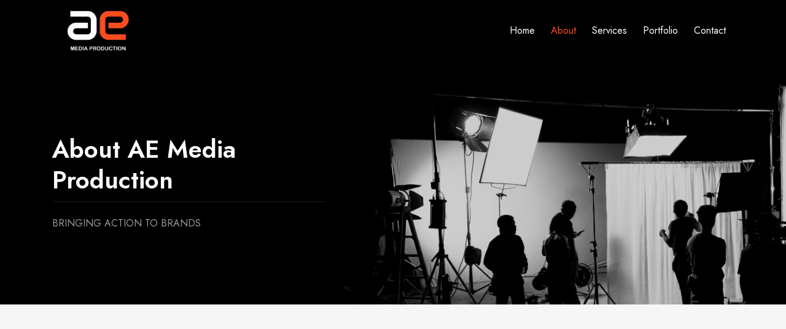

--- FILE ---
content_type: text/html
request_url: https://aemediaproduction.com/about.html
body_size: 3384
content:
<!DOCTYPE html>
<html lang="en">
<head>
    <meta charset="utf-8">
    <meta http-equiv="X-UA-Compatible" content="IE=edge" />
    <meta name="viewport" content="width=device-width, initial-scale=1, maximum-scale=1" />
    <title>About | AE Media Production</title>
    <link rel="shortcut icon" href="img/favicon.png" />
    <link rel="stylesheet" href="https://fonts.googleapis.com/css2?family=Jost:ital,wght@0,300;0,400;0,500;0,600;0,700;1,400&display=swap">
    <link rel="stylesheet" href="css/plugins.css" />
    <link rel="stylesheet" href="css/style.css" />
</head>
<body>
    <div class="preloader-bg"></div>
    <div id="preloader">
        <div id="preloader-status">
            <div class="preloader-position loader"> <span></span> </div>
        </div>
    </div>
    <div class="progress-wrap cursor-pointer">
        <svg class="progress-circle svg-content" width="100%" height="100%" viewBox="-1 -1 102 102">
            <path d="M50,1 a49,49 0 0,1 0,98 a49,49 0 0,1 0,-98" />
        </svg>
    </div>
    <nav class="navbar navbar-expand-lg">
        <div class="container">
            <a class="logo" href="index.html"> <img src="img/logo.png" style="width: 125px;" alt=""> </a>
            <button class="navbar-toggler" type="button" data-toggle="collapse" data-target="#navbarSupportedContent" aria-controls="navbarSupportedContent" aria-expanded="false" aria-label="Toggle navigation"> <span class="icon-bar"><i class="ti-line-double"></i></span> </button>
            <div class="collapse navbar-collapse" id="navbarSupportedContent">
                <ul class="navbar-nav ml-auto">
                    <li class="nav-item"><a class="nav-link" href="index.html">Home</a></li>
                    <li class="nav-item"><a class="nav-link active" href="about.html">About</a></li>
                    <li class="nav-item"><a class="nav-link" href="services.html">Services</a></li>
                    <li class="nav-item"><a class="nav-link" target="_blank" href="https://vimeo.com/aemediaproduction">Portfolio</a></li>
                    <li class="nav-item"><a class="nav-link" href="contact.html">Contact</a></li>
                </ul>
            </div>
        </div>
    </nav>
    <section class="banner-header banner-img-top section-padding valign bg-img bg-fixed" data-overlay-darkgray="2" data-background="img/bg/about.jpeg">
        <div class="container">
            <div class="row">
                <div class="col-md-5">
                    <h1>About AE Media Production</h1>
                    <hr class="border-1">
                    <p>BRINGING ACTION TO BRANDS</p>
                </div>
            </div>
        </div>
    </section>
    <!-- About -->
    <section class="about section-padding bg-black">
        <div class="container">
            <div class="row">
                <div class="col-md-5 mb-30 animate-box" data-animate-effect="fadeInUp">
                    <p class="mb-30 text-justify">We could say how we are extremally such powerful media production company, we could also say that AE build’s creative media platform worldwide, but ultimately, we are more than that. We’re appreciating our clients’ demands, AE media production, plans and executes our productions efficiently to fit the project’s scope and budget as neatly as possible. AE Media’s creative teams are masters of content development and acquisition: From pre- through post-production, our teams possess the skills to produce quality of media production work, making both AE Media and our valued clients proud. Whether the project is a long-form, institutional or corporate video, a multi-video campaign/ Megaproject, or a 30-second TVC scope. AE welcomes the opportunity to work with new and returning clients to create powerful and creative media production.</p>
                    <ul class="list-unstyled about-list mb-30">
                        <li>
                            <div class="about-list-icon"> <span class="ti-check"></span> </div>
                            <div class="about-list-text">
                                <p>Over 15 years of experience</p>
                            </div>
                        </li>
                        <li>
                            <div class="about-list-icon"> <span class="ti-check"></span> </div>
                            <div class="about-list-text">
                                <p>200+ successfully executed projects</p>
                            </div>
                        </li>
                        <li>
                            <div class="about-list-icon"> <span class="ti-check"></span> </div>
                            <div class="about-list-text">
                                <p>Exceptional work quality</p>
                            </div>
                        </li>
                    </ul>
                    <hr class="border-1">
                    <div class="about-bottom"> <img src="img/signature-dark.svg" alt="" class="image about-signature">
                        <div class="about-name-wrapper">
                            <div class="about-name-dark">Abdelrahman Essam</div>
                            <div class="about-rol">Founder of AE Media Production</div>
                        </div>
                    </div>
                </div>
                <div class="col-md-5 offset-md-2 animate-box" data-animate-effect="fadeInUp">
                    <div class="about-img">
                        <div class="img"> <img src="img/about.jpg" class="img-fluid" alt=""> </div>
                    </div>
                </div>
            </div>
        </div>
    </section>
    <section class="about-info section-padding">
        <div class="container">
            <div class="about-info">
                <div class="row">
                    <div class="col-md-5">
                        <div class="about-info-img mb-60">
                            <div class="img"> <img src="img/about2.jpg" class="img-fluid" alt=""> </div>
                        </div>
                        <h2 class="section-title">Mission</h2>
                        <p>Building brands and taking the business to the elite trip by producing unique and different full multimedia output.</p>
                        
                        <h2 class="section-title">Values</h2>
                        <p>Creativity | Energetic | Transparency | Elegance</p>
                    </div>
                    <div class="col-md-6 offset-md-1 pt-60">
                        <h2 class="section-title">Vision</h2>
                        <p>To become the middle east number one elite broadcasting and multimedia production company, where all the multinational brands can find their needs.</p>
                        <div class="about-info-img pt-60">
                            <div class="img"> <img src="img/about3.jpg" class="img-fluid" alt=""> </div>
                        </div>
                    </div>
                </div>
            </div>
        </div>
    </section>
	<section class="clients bg-black">
        <div class="container">
		<div class="row">
                <div class="col-md-5 mb-30">
                    <h2 class="section-title">Our Clients</h2>
                    <hr class="border-2">
                </div>
            </div>
            <div class="row">
                <div class="col-md-2 owl-theme">
                    <div class="clients-logo">
                        <a href="javascript:void(0);"><img src="img/clients/1.png"></a>
                    </div>
                </div>
                <div class="col-md-2 owl-theme">
                    <div class="clients-logo">
                        <a href="javascript:void(0);"><img src="img/clients/2.png"></a>
                    </div>
                </div>
                <div class="col-md-2 owl-theme">
                    <div class="clients-logo">
                        <a href="javascript:void(0);"><img src="img/clients/3.png"></a>
                    </div>
                </div>
                <div class="col-md-2 owl-theme">
                    <div class="clients-logo">
                        <a href="javascript:void(0);"><img src="img/clients/4.webp"></a>
                    </div>
                </div>
                <div class="col-md-2 owl-theme">
                    <div class="clients-logo">
                        <a href="javascript:void(0);"><img src="img/clients/5.png"></a>
                    </div>
                </div>
                <div class="col-md-2 owl-theme">
                    <div class="clients-logo">
                        <a href="javascript:void(0);"><img src="img/clients/6.webp"></a>
                    </div>
                </div>
                <div class="col-md-2 owl-theme">
                    <div class="clients-logo">
                        <a href="javascript:void(0);"><img src="img/clients/7.png"></a>
                    </div>
                </div>
                <div class="col-md-2 owl-theme">
                    <div class="clients-logo">
                        <a href="javascript:void(0);"><img src="img/clients/8.png"></a>
                    </div>
                </div>
                <div class="col-md-2 owl-theme">
                    <div class="clients-logo">
                        <a href="javascript:void(0);"><img src="img/clients/9.png"></a>
                    </div>
                </div>
                <div class="col-md-2 owl-theme">
                    <div class="clients-logo">
                        <a href="javascript:void(0);"><img src="img/clients/10.jpg"></a>
                    </div>
                </div>
                <div class="col-md-2 owl-theme">
                    <div class="clients-logo">
                        <a href="javascript:void(0);"><img src="img/clients/11.png"></a>
                    </div>
                </div>
                <div class="col-md-2 owl-theme">
                    <div class="clients-logo">
                        <a href="javascript:void(0);"><img src="img/clients/12.jpg"></a>
                    </div>
                </div>
                <div class="col-md-2 owl-theme">
                    <div class="clients-logo">
                        <a href="javascript:void(0);"><img src="img/clients/13.png"></a>
                    </div>
                </div>
                <div class="col-md-2 owl-theme">
                    <div class="clients-logo">
                        <a href="javascript:void(0);"><img src="img/clients/14.png"></a>
                    </div>
                </div>
                <div class="col-md-2 owl-theme">
                    <div class="clients-logo">
                        <a href="javascript:void(0);"><img src="img/clients/15.png"></a>
                    </div>
                </div>
                <div class="col-md-2 owl-theme">
                    <div class="clients-logo">
                        <a href="javascript:void(0);"><img src="img/clients/16.png"></a>
                    </div>
                </div>
                <div class="col-md-2 owl-theme">
                    <div class="clients-logo">
                        <a href="javascript:void(0);"><img src="img/clients/17.png"></a>
                    </div>
                </div>
                <div class="col-md-2 owl-theme">
                    <div class="clients-logo">
                        <a href="javascript:void(0);"><img src="img/clients/18.png"></a>
                    </div>
                </div>
                <div class="col-md-2 owl-theme">
                    <div class="clients-logo">
                        <a href="javascript:void(0);"><img src="img/clients/19.png"></a>
                    </div>
                </div>
                <div class="col-md-2 owl-theme">
                    <div class="clients-logo">
                        <a href="javascript:void(0);"><img src="img/clients/20.png"></a>
                    </div>
                </div>
                <div class="col-md-2 owl-theme">
                    <div class="clients-logo">
                        <a href="javascript:void(0);"><img src="img/clients/21.svg"></a>
                    </div>
                </div>
                <div class="col-md-2 owl-theme">
                    <div class="clients-logo">
                        <a href="javascript:void(0);"><img src="img/clients/22.png"></a>
                    </div>
                </div>
                <div class="col-md-2 owl-theme">
                    <div class="clients-logo">
                        <a href="javascript:void(0);"><img src="img/clients/23.png"></a>
                    </div>
                </div>
                <div class="col-md-2 owl-theme">
                    <div class="clients-logo">
                        <a href="javascript:void(0);"><img src="img/clients/24.png"></a>
                    </div>
                </div>
            </div>
        </div>
    </section>
    <footer class="footer clearfix" data-overlay-darkgray="8">
        <div class="container">
            <div class="second-footer">
                <div class="row">
                    <div class="col-md-4 widget-area">
                        <div class="widget clearfix">
                            <div class="footer-logo"><img class="img-fluid" src="img/logo-light.png" alt="logo"></div>
                            <div class="widget-text">
                                <p>BRINGING ACTION TO BRANDS</p>
                            </div>
                        </div>
                    </div>
                    <div class="col-md-4 widget-area">
                        <div class="widget clearfix usful-links">
                            <h3 class="widget-title">Quick Links</h3>
                            <ul>
                                <li><a href="index.html">Home</a></li>
                                <li><a href="about.html">About</a></li>
                                <li><a href="services.html">Services</a></li>
                                <li><a target="_blank" href="https://vimeo.com/aemediaproduction">Portfolio</a></li>
                                <li><a href="contact.html">Contact</a></li>
                            </ul>
                        </div>
                    </div>
                    <div class="col-md-4 widget-area">
                        <div class="widget clearfix">
                            <h3 class="widget-title">Contact</h3>
                            <div class="featured-icon-box icon-align-before-content icon-ver_align-top style1">
                                <div class="featured-icon">
                                    <div class="ttm-icon ttm-icon_element-onlytxt ttm-icon_element-color-skincolor ttm-icon_element-size-xs"> <i class="ti-mobile"></i> </div>
                                </div>
                                <div class="featured-content">
                                    <div class="featured-desc">
                                        <p>+20 10000 489 55</p>
                                    </div>
                                </div>
                            </div>
							<div class="featured-icon-box icon-align-before-content icon-ver_align-top style1">
                                <div class="featured-icon">
                                    <div class="ttm-icon ttm-icon_element-onlytxt ttm-icon_element-color-skincolor ttm-icon_element-size-xs"> <i class="ti-mobile"></i> </div>
                                </div>
                                <div class="featured-content">
                                    <div class="featured-desc">
                                        <p>+202 2784 2343</p>
                                    </div>
                                </div>
                            </div>
                            <div class="featured-icon-box icon-align-before-content icon-ver_align-top style1">
                                <div class="featured-icon">
                                    <div class="ttm-icon ttm-icon_element-onlytxt ttm-icon_element-color-skincolor ttm-icon_element-size-xs"> <i class="ti-email"></i> </div>
                                </div>
                                <div class="featured-content">
                                    <div class="featured-desc">
                                        <p><a href="/cdn-cgi/l/email-protection" class="__cf_email__" data-cfemail="bfd6d1d9d0ffdedad2dadbd6decfcdd0dbcadccbd6d0d191dcd0d2">[email&#160;protected]</a></p>
                                    </div>
                                </div>
                            </div>
                            <div class="featured-icon-box icon-align-before-content icon-ver_align-top style1">
                                <div class="featured-icon">
                                    <div class="ttm-icon ttm-icon_element-onlytxt ttm-icon_element-color-skincolor ttm-icon_element-size-xs"> <i class="ti-location-pin"></i> </div>
                                </div>
                                <div class="featured-content">
                                    <div class="featured-desc">
                                        <p>Golden Gate Tower, Maadi, Cairo, Egypt</p>
                                    </div>
                                </div>
                            </div>
                        </div>
                    </div>
                </div>
            </div>
            <div class="bottom-footer-text">
                <div class="row copyright">
                    <div class="col-md-8">
                        <p class="mb-0">Copyright © 2023 AE Media Production. All rights reserved.</p>
                    </div>
                    <div class="col-md-4">
                        <div class="social-icons">
                            <ul class="list-inline">
                                <li><a target="_blank" href="https://www.vimeo.com/aemediaproduction"><i class="ti-vimeo"></i></a></li>
                                <li><a target="_blank" href="https://www.facebook.com/aemediaproduction1"><i class="ti-facebook"></i></a></li>
                                <li><a target="_blank" href="https://www.instagram.com/ae.media.production"><i class="ti-instagram"></i></a></li>
                                <li><a target="_blank" href="https://www.youtube.com/@AEMediaProduction"><i class="ti-youtube"></i></a></li>
                            </ul>
                        </div>
                    </div>
                </div>
            </div>
        </div>
    </footer>
    <script data-cfasync="false" src="/cdn-cgi/scripts/5c5dd728/cloudflare-static/email-decode.min.js"></script><script src="js/jquery-3.6.0.min.js"></script>
    <script src="js/jquery-migrate-3.0.0.min.js"></script>
    <script src="js/modernizr-2.6.2.min.js"></script>
    <script src="js/imagesloaded.pkgd.min.js"></script>
    <script src="js/jquery.isotope.v3.0.2.js"></script>
    <script src="js/popper.min.js"></script>
    <script src="js/bootstrap.min.js"></script>
    <script src="js/scrollIt.min.js"></script>
    <script src="js/jquery.waypoints.min.js"></script>
    <script src="js/owl.carousel.min.js"></script>
    <script src="js/jquery.stellar.min.js"></script>
    <script src="js/jquery.magnific-popup.js"></script>
    <script src="js/YouTubePopUp.js"></script>
    <script src="js/custom.js"></script>
<script defer src="https://static.cloudflareinsights.com/beacon.min.js/vcd15cbe7772f49c399c6a5babf22c1241717689176015" integrity="sha512-ZpsOmlRQV6y907TI0dKBHq9Md29nnaEIPlkf84rnaERnq6zvWvPUqr2ft8M1aS28oN72PdrCzSjY4U6VaAw1EQ==" data-cf-beacon='{"version":"2024.11.0","token":"7d0b71d0f527443d9ba5e39726780c49","r":1,"server_timing":{"name":{"cfCacheStatus":true,"cfEdge":true,"cfExtPri":true,"cfL4":true,"cfOrigin":true,"cfSpeedBrain":true},"location_startswith":null}}' crossorigin="anonymous"></script>
</body>
</html>

--- FILE ---
content_type: text/css
request_url: https://aemediaproduction.com/css/style.css
body_size: 11364
content:
/* -----------------------------------------------------------------------------------

 01. Basics style
 02. Preloader style
 03. Owl-Theme custom style
 04. Section style
 05. Navbar style
 06. Header style
 07. Slider style
 08. Banner Header style
 09. About style 
 10. About info style
 11. Team style
 12. Services style
 13. Pricing style
 14. Works style
 15. Gallery 1 style
 16. Gallery 2 style
 17. Video Gallery style
 18. Accordion Box (for Faqs) style
 19. Clients style
 20. Testimonials style
 21. News & Blog style
 22. Post style
 23. Contact style
 24. Buttons style
 25. Footer style
 26. Error Page - 404 style
 27. toTop Button style
 28. Responsive (Media Query)
 29. Overlay Effect Bg image
 
----------------------------------------------------------------------------------- */

/* ======= Google fonts (Jost) ======= */
@import url('https://fonts.googleapis.com/css2?family=Jost:ital,wght@0,200;0,300;0,400;0,500;0,600;0,700;0,800;1,200;1,300;1,400;1,500;1,600;1,700;1,800&display=swap');

/* ======= Basic style ======= */
html,
body {
    -moz-osx-font-smoothing: grayscale;
    -webkit-font-smoothing: antialiased;
    -moz-font-smoothing: antialiased;
    font-smoothing: antialiased;
}
* {
    margin: 0;
    padding: 0;
    -webkit-box-sizing: border-box;
    box-sizing: border-box;
    outline: none;
    list-style: none;
    word-wrap: break-word;
}
body {
    font-family: 'Jost', sans-serif;
    font-size: 16px;
    font-weight: 400;
    line-height: 1.75em;
    color: #777;
    overflow-x: hidden !important;
    background: #fff;
}
p {
    font-family: 'Jost', sans-serif;
    font-size: 16px;
    font-weight: 400;
    line-height: 1.75em;
    color: #777;
    margin-bottom: 20px;
}
h1 {
  font-size: 55px;
}
h2 {
  font-size: 40px;
}
h3 {
  font-size: 35px;
}
h4 {
  font-size: 30px;
}
h5 {
  font-size: 25px;
}
h6 {
  font-size: 20px;
}
h1,
h2,
h3,
h4,
h5,
h6 {
    font-family: 'Jost', sans-serif;
    font-weight: 600;
    line-height: 1.25em;
    margin: 0 0 20px 0;
}
img {
    width: 100%;
    height: auto;
}
img {
    -webkit-transition: all 0.5s;
    -o-transition: all 0.5s;
    transition: all 0.5s;
    color: #f4f4f4;
}
span,
a,
a:hover {
    display: inline-block;
    text-decoration: none;
    color: inherit;
}
b {
    font-weight: 600;
    color: #777;
}
/* text field */
button,
input,
optgroup,
select,
textarea {
    font-family: 'Jost', sans-serif;
}
input[type="password"]:focus,
input[type="email"]:focus,
input[type="text"]:focus,
input[type="file"]:focus,
input[type="radio"]:focus,
input[type="checkbox"]:focus,
textarea:focus {
    outline: none;
}
input[type="password"],
input[type="email"],
input[type="text"],
input[type="file"],
textarea {
    max-width: 100%;
    margin-bottom: 10px;
    padding: 15px 0;
    height: auto;
    background-color: transparent;
    -webkit-box-shadow: none;
    box-shadow: none;
    border-width: 0 0 1px;
    border-style: solid;
    display: block;
    width: 100%;
    line-height: 1.5em;
    font-family: 'Jost', sans-serif;
    font-size: 16px;
    font-weight: 400;
    color: #777;
    background-image: none;
    border-bottom: 1px solid rgba(0,0,0,0.1);
    border-color: ease-in-out .15s, box-shadow ease-in-out .15s;
}
input:focus,
textarea:focus {
    border-bottom-width: 1px;
    border-color: #000;
}
input[type="submit"],
input[type="reset"],
input[type="button"],
button {
    text-shadow: none;
    -webkit-box-shadow: none;
    box-shadow: none;
    line-height: 1.75em;
    -webkit-transition: background-color .15s ease-out;
    transition: background-color .15s ease-out;
    background: #fff;
    border: none;
}
input[type="submit"]:hover,
input[type="reset"]:hover,
input[type="button"]:hover,
button:hover {
    background-color: #f4f4f4;
    color: #777;
    border: none;
}
select {
    padding: 10px;
    border-radius: 5px;
}
table,
th,
tr,
td {
    border: 1px solid #f4f4f4;
}
th,
tr,
td {
    padding: 10px;
}
input[type="radio"],
input[type="checkbox"] {
    display: inline;
}

/* submit and alert success  */
input[type="submit"] {
    display: inline-block;
    height: auto;
    padding: 15px 32px;
    border: 1px solid #000;
    border-radius: 80px;
    background-color: #000;
    -webkit-transition: border-color 400ms ease, color 400ms ease, background-color 400ms ease;
    transition: border-color 400ms ease, color 400ms ease, background-color 400ms ease;
    color: #fff;
    line-height: 20px;
    font-weight: 500;
    text-align: center;
}
input[type="submit"]:hover {
  border: 1px solid #000;
  background-color: transparent;
  color: #000;
}

.alert-success {
    background: #000;
    color: #777;
    border: 1px solid #000;
    border-radius: 0px;
}


/* Placeholder */
::-webkit-input-placeholder {
    color: #777;
    font-size: 16px;
    font-weight: 400;
}
:-moz-placeholder {
    color: #777;
}
::-moz-placeholder {
    color: #777;
    opacity: 1;
}
:-ms-input-placeholder {
    color: #777;
}


/* Important */
.bg-black {
    background: #f6f6f6;
}
.bg-cross {
    position: relative;
}
.bg-cross:after {
    background-color: #f6f6f6;
    content: '';
    position: absolute;
    height: 100%;
    left: 0;
    top: -1px;
    width: 100%;
    -webkit-clip-path: polygon(0% 75%, 0% 0%, 100% 0%, 100% 35%);
    clip-path: polygon(0% 75%, 0% 0%, 100% 0%, 100% 35%);
    z-index: -1;
}
.ruby-container {
    padding: 0;
}
.o-hidden {
    overflow: hidden;
}
.position-re {
    position: relative;
}
.full-width {
    width: 100%;
}
.bg-img {
    background-size: cover;
    background-repeat: no-repeat;
}
.bg-fixed {
    background-attachment: fixed;
}
.pattern {
    background-repeat: repeat;
    background-size: auto;
}
.bold {
    font-weight: 600;
}
.count {
    font-family: 'Jost', sans-serif;
}
.valign {
    display: -webkit-box;
    display: -ms-flexbox;
    display: flex;
    -webkit-box-align: center;
    -ms-flex-align: center;
    align-items: center;
}
.v-middle {
    position: absolute;
    width: 100%;
    top: 50%;
    left: 0;
    -webkit-transform: translate(0%, -50%);
    transform: translate(0%, -50%);
}
.v-bottom {
    position: absolute;
    width: 100%;
    bottom: 5%;
    left: 0;
    -webkit-transform: translate(0%, -5%);
    transform: translate(0%, -5%);
}
.js .animate-box {
    opacity: 0;
}
hr {
    margin-top: 5px;
    margin-bottom: 20px;
    border: 0;
}
hr.border-1 {
    border-top: 1px solid rgba(255,255,255,0.1);
}
hr.border-2 {
    border-top: 1px solid rgba(255,255,255,0.1);
}
.mt-15 {
  margin-top: 15px !important;
}
.mt-90 {
  margin-top: 90px !important;
}
.mb-0 {
  margin-bottom: 0 !important;
}
.mb-15 {
  margin-bottom: 15px !important;
}
.mb-20 {
  margin-bottom: 20px !important;
}
.mb-30 {
  margin-bottom: 30px !important;
}
.mb-60 {
  margin-bottom: 60px !important;
}
.mb-90 {
  margin-bottom: 90px !important;
}
.mb-120 {
  margin-bottom: 120px !important;
}
.pt-60 {
  padding-top: 60px !important;
}
.pb-0 {
  padding-bottom: 0 !important;
}
.no-padding {
  padding: 0 !important;
}

/* ======= Preloader style ======= */
.preloader-bg,
#preloader {
    position: fixed;
    width: 100%;
    height: 100%;
    overflow: hidden;
    background: #fff;
    z-index: 999999;
}
#preloader {
    display: table;
    table-layout: fixed;
}
#preloader-status {
    display: table-cell;
    vertical-align: middle;
}
.preloader-position {
    position: relative;
    margin: 0 auto;
    text-align: center;
    -webkit-box-sizing: border-box;
    -moz-box-sizing: border-box;
    -ms-box-sizing: border-box;
    -o-box-sizing: border-box;
    box-sizing: border-box;
}
.loader {
    position: relative;
    width: 55px;
    height: 55px;
    left: 50%;
    top: auto;
    margin-left: -22px;
    margin-top: 1px;
    -webkit-animation: rotate 1s infinite linear;
    -moz-animation: rotate 1s infinite linear;
    -ms-animation: rotate 1s infinite linear;
    -o-animation: rotate 1s infinite linear;
    animation: rotate 1s infinite linear;
    border: 2px solid #ececec;
    -webkit-border-radius: 50%;
    -moz-border-radius: 50%;
    -ms-border-radius: 50%;
    -o-border-radius: 50%;
    border-radius: 50%;
}
.loader span {
    position: absolute;
    width: 55px;
    height: 55px;
    top: -1px;
    left: -1px;
    border: 1px solid transparent;
    border-top: 1px solid #000;
    -webkit-border-radius: 50%;
    -moz-border-radius: 50%;
    -ms-border-radius: 50%;
    -o-border-radius: 50%;
    border-radius: 50%;
}
@-webkit-keyframes rotate {
    0% {
        -webkit-transform: rotate(0deg);
    }
    100% {
        -webkit-transform: rotate(360deg);
    }
}
@keyframes rotate {
    0% {
        transform: rotate(0deg);
    }
    100% {
        transform: rotate(360deg);
    }
}



/* ======= Owl-Theme custom style ======= */
.owl-theme .owl-nav.disabled + .owl-dots {
    margin-top: 0px;
    line-height: .7;
    display: block;
}
.owl-theme .owl-dots .owl-dot span {
    width: 12px;
    height: 12px;
    margin: 0 3px;
    border-radius: 50%;
    background: #ccc;
    border: 1px solid #ccc;
}
.owl-theme .owl-dots .owl-dot.active span,
.owl-theme .owl-dots .owl-dot:hover span {
    background: #000;
    border: 1px solid #000;
}


/* ======= Section style ======= */
.section-padding {
    padding: 120px 0;
}
.section-padding2 {
    padding: 0 0 120px 0;
}
.section-title {
    font-size: 36px;
    font-family: 'Jost', sans-serif;
    color: #000;
    position: relative;
    margin-bottom: 15px;
}
.section-title span {
    color: #000;
}
.section-title2 {
    font-size: 16px;
    font-weight: 400;
    color: #777;
    position: relative;
    line-height: 1.75em;
    margin-bottom: 30px;
}


/* ======= Navbar style ======= */
.navbar {
    position: relative;
    left: 0;
    top: 0;
    width: 100%;
    background: #000;
    z-index: 99;
    padding-right: 0;
    padding-left: 0;
    padding-top: 0;
    padding-bottom: 0;
    height: 100px;
}
.navbar .icon-bar {
    color: #000;
}
.navbar .navbar-nav .nav-link {
    font-family: 'Jost', sans-serif;
    font-size: 16px;
    font-weight: 400;
    color: #fff;
    margin: 5px 5px;
    -webkit-transition: all .4s;
    transition: all .4s;
}
.navbar .navbar-nav .nav-link.nav-color {
    color: #fff;
}
.navbar .navbar-nav .nav-link:hover {
    color: #fff;
}
.navbar .navbar-nav .active {
    color: #f94d20 !important;
}
.nav-scroll {
    background: #000;
    padding: 0 0 0 0;
    position: fixed;
    top: -100px;
    left: 0;
    width: 100%;
    -webkit-transition: -webkit-transform .5s;
    transition: -webkit-transform .5s;
    transition: transform .5s;
    transition: transform .5s, -webkit-transform .5s;
    -webkit-transform: translateY(100px);
    transform: translateY(100px);
    -webkit-box-shadow: 0px 5px 15px rgb(0 0 0 / 5%);
    box-shadow: 0px 5px 15px rgb(0 0 0 / 5%);
    height: 80px;
}
.nav-scroll .icon-bar {
    color: #000;
}
.nav-scroll .navbar-nav .nav-link {
    color: #fff;
}
.nav-scroll .navbar-nav .active {
    color: #f94d20 !important;
}
.nav-scroll .navbar-nav .logo {
    padding: 15px 0;
    color: #777;
}
.nav-scroll .logo {
    width: 140px;
}
.nav-scroll .logo-img {
    margin-bottom: 0px;
}
.nav-scroll .logo-wrapper .logo h2 {
    font-family: 'Jost', sans-serif;
    font-size: 40px;
    font-weight: 400;
    margin-bottom: 0px;
    display: block;
    width: 100%;
    position: relative;
    color: #000;
    line-height: 1.25em;
    letter-spacing: 5px;
    display: none;
}
.nav-scroll .logo-wrapper .logo span {
    display: block;
    font-family: 'Jost', sans-serif;
    font-size: 13px;
    color: #777;
    font-weight: 400;
    letter-spacing: 3px;
    display: block;
    margin-top: 3px;
    line-height: 1.2em;
    text-transform: uppercase;
    margin-left: 5px;
    display: none !important;
}
.nav-scroll .logo-wrapper {
    padding: 15px 70px 15px 150px;
    background: #000;
}
.logo-wrapper {
    float: left;
    background: #000;
    padding: 30px 50px;
}
.logo-wrapper .logo h2 {
    font-family: 'Jost', sans-serif;
    font-size: 40px;
    font-weight: 400;
    display: block;
    width: 100%;
    position: relative;
    color: #fff;
    margin-bottom: 0;
}
.logo-wrapper .logo h2 a i {
    color: #777;
    font-size: 20px;
    vertical-align: super;
}
.logo-wrapper .logo span {
    display: block;
    font-family: 'Jost', sans-serif;
    font-size: 12px;
    color: #777;
    font-weight: 400;
    letter-spacing: 4px;
    display: block;
    margin-top: 5px;
    line-height: 1.5em;
    text-transform: uppercase;
}
.logo {
    padding: 0;
    width: 150px;
    text-align: center;
}
.logo-img {
    width: 75px;
    margin-bottom: 5px;
}
.dropdown:hover .dropdown-menu,
.dropdown:hover .mega-menu {
    opacity: 1;
    visibility: visible;
    -webkit-transform: translateY(0);
    transform: translateY(0);
}
.dropdown .nav-link {
    cursor: pointer;
}
.dropdown .nav-link i {
    padding-left: 1px;
    font-size: 8px;
    color: #777;
}
.dropdown-item {
    position: relative;
}
.dropdown-item:hover .sub-menu {
    opacity: 1;
    visibility: visible;
    -webkit-transform: translateY(0);
    transform: translateY(0);
}
.dropdown-item span {
    display: block;
    cursor: pointer;
}
.dropdown-menu,
.sub-menu {
    display: block;
    opacity: 0;
    visibility: hidden;
    -webkit-transform: translateY(20px);
    transform: translateY(20px);
    width: 200px;
    padding: 15px 10px;
    border-radius: 0;
    border: 0;
    background-color: #fff;
    -webkit-transition: all .3s;
    transition: all .3s;
}
.dropdown-menu .dropdown-item,
.sub-menu .dropdown-item {
    padding: 5px 15px;
    font-family: 'Jost', sans-serif;
    font-size: 16px;
    font-weight: 400;
    color: #777;
    position: relative;
    -webkit-transition: all .4s;
    transition: all .4s;
    border-bottom: 1px solid rgba(0,0,0,0.03);
    background-color: transparent;
}
.dropdown-menu .dropdown-item:last-child,
.sub-menu .dropdown-item:last-child {
    border-bottom: none;
}
.dropdown-menu .dropdown-item:hover,
.sub-menu .dropdown-item:hover {
    background: transparent;
    padding-left: 20px;
    color: #000;
}
.dropdown-menu .dropdown-item a,
.sub-menu .dropdown-item a {
    display: block;
}
.dropdown-menu .dropdown-item i,
.sub-menu .dropdown-item i {
   padding: 13px 0 0 5px;
    font-size: 8px;
    float: right;
}
.dropdown-menu .dropdown-item em,
.sub-menu .dropdown-item em {
    font-size: 8px;
    background-color: #000;
    padding: 2px 4px;
    color: #fff;
    border-radius: 2px;
    position: absolute;
    right: 10px;
    top: 5px;
}
.dropdown-menu.last {
    left: -30%;
}
.sub-menu {
    position: absolute;
    left: 100%;
    top: -5px;
}
.sub-menu.left {
    left: -100%;
    margin-left: -20px;
}
.mega-menu {
    position: absolute;
    opacity: 0;
    visibility: hidden;
    -webkit-transform: translateY(20px);
    transform: translateY(20px);
    right: -150px;
    width: 800px;
    background-color: #fff;
    -webkit-box-shadow: 0px 10px 20px rgba(0, 0, 0, 0.05);
    box-shadow: 0px 10px 20px rgba(0, 0, 0, 0.05);
    -webkit-transition: all .3s;
    transition: all .3s;
}
.mega-menu .dropdown-title {
    display: block;
    color: #fff;
    font-size: 16px;
    font-weight: 400;
    letter-spacing: 5px;
    text-transform: uppercase;
    margin-bottom: 15px;
    padding: 0 15px 15px;
    border-bottom: 1px solid rgba(255, 255, 255, 0.03);
}
.mega-menu .dropdown-menu {
    position: static !important;
    float: left;
    -webkit-box-shadow: none;
    box-shadow: none;
    border-right: 1px solid rgba(255, 255, 255, 0.03);;
    border-bottom: 1px solid rgba(255, 255, 255, 0.03);
    -webkit-transition: all .3s;
    transition: all .3s;
}
@media screen and (max-width: 767px) {
    .navbar {
        padding-left: 0px;
        padding-right: 0px;
        background: #000;
        padding-top: 0px;
        padding-bottom: 15px;
    }
    .nav-scroll {
        background: #000;
    }
    .logo-wrapper {
        float: left;
        padding: 15px;
    }
    .nav-scroll .logo-wrapper {
        padding: 15px;
        background-color: #000;
    }
}


/* ======= Header style ======= */
.header {
    min-height: 83vh;
    overflow: hidden;
}
.header .caption .o-hidden {
    display: inline-block;
}
.header .caption h4 {
    font-family: 'Jost', sans-serif;
    font-size: 18px;
    font-weight: 400;
    color: #999;
    margin-bottom: 5px;
    -webkit-animation-delay: .2s;
    animation-delay: .2s;
}
.header .caption h1 {
    position: relative;
    margin-bottom: 20px;
    font-family: 'Jost', sans-serif;
    font-size: 60px;
    text-transform: uppercase;
    line-height: 1.2em;
    -webkit-animation-delay: .4s;
    animation-delay: .4s;
    color: #fff;
    font-weight: 600;
}
.header .caption p {
    font-size: 18px;
    line-height: 1.75em;
    margin-bottom: 40px;
    color: #999;
    -webkit-animation-delay: .6s;
    animation-delay: .6s;
    margin-right: 15px;
}
.header .caption p span {
    letter-spacing: 5px;
    text-transform: uppercase;
    margin: 0 5px;
    padding-right: 14px;
    position: relative;
}
.header .caption p span:last-child {
    padding: 0;
}
.header .caption p span:last-child:after {
    display: none;
}
.header .caption p span:after {
    content: '';
    width: 7px;
    height: 7px;
    border-radius: 50%;
    background: #000;
    position: absolute;
    top: 10px;
    right: 0;
    opacity: .5;
}
.header .caption .button-primary,
.header .caption .button-tersiyer {
    -webkit-animation-delay: .8s;
    animation-delay: .8s;
    margin-right: 15px;
    margin-bottom: 15px;
}


/* ======= Slider style ======= */
#slider-area {
    position: relative;
}
#slider-area:after {
    background-color: #fff;
    content: '';
    position: absolute;
    height: 100%;
    left: 0;
    top: -1px;
    width: 100%;
    -webkit-clip-path: polygon(0% 75%, 0% 0%, 100% 0%, 100% 35%);
    clip-path: polygon(0% 75%, 0% 0%, 100% 0%, 100% 35%);
    z-index: -1;
}
.slider .owl-item,
.slider-fade .owl-item {
    height: 83vh;
    position: relative;
}
.slider .item,
.slider-fade .item {
    position: absolute;
    top: 0;
    left: 0;
    height: 100%;
    width: 100%;
    background-size: cover;
    background-position: center;
}
.slider .item .caption,
.slider-fade .item .caption {
    z-index: 9;
}
.slider .owl-theme .owl-dots,
.slider-fade .owl-theme .owl-dots {
    position: absolute;
    bottom: 5vh;
    width: 100%;
}
/* owl-nav next and prev */
.owl-nav {
    position: absolute;
    bottom: 7%;
    right: 12%;
}
.owl-prev {
    float: left;
}
.owl-next {
    float: right;
}
.owl-theme .owl-nav [class*=owl-] {
    width: 40px;
    height: 40px;
    line-height: 32px;
    background: transparent;
    border-radius: 100%;
    color: #fff;
    font-size: 9px;
    margin-right: 3px;
    cursor: pointer;
    border: 1px solid rgba(255, 255, 255, 0.2);
    transition: all 0.2s ease-in-out;
    transform: scale(1.0);
}
.owl-theme .owl-nav [class*=owl-]:hover {
    transform: scale(0.9);
    background: transparent;
    border: 1px solid #fff;
    color: #fff;
}
@media screen and (max-width: 768px) {
    .owl-nav {
        display: none;
    }
}


/* ======= Banner Header style ======= */
.banner-header {
    height: 55vh;
}
.banner-header h6 {
    font-size: 20px;
    font-weight: 400;
    margin-bottom: 10px;
}
.banner-header h6 a:hover {
    color: #fff;
}
.banner-header h6 i {
    margin: 0 15px;
    font-size: 10px;
}
.banner-header h5 {
    color: #fff;
    font-size: 14px;
    font-family: 'Jost', sans-serif;
    font-weight: 400;
    margin-bottom: 5px;
}
.banner-header h1 {
    font-size: 40px;
    color: #fff;
    position: relative;
    margin-bottom: 10px;
    line-height: 1.25em;
}
.banner-header p {
    font-size: 16px;
    font-weight: 400;
    margin-bottom: 0;
    color: #777;
    -webkit-animation-delay: 1s;
    animation-delay: 1s;
}
.banner-header p a {
    color: #fff;
}
@media screen and (max-width: 767px) {
    .banner-header h6 {
        font-size: 12px;
        font-weight: 400;
        margin-bottom: 10px;
    }
    .banner-header h6 a:hover {
        color: #fff;
    }
    .banner-header h6 i {
        margin: 0 15px;
        font-size: 10px;
    }
    .banner-header h5 {}
    .banner-header h1 {
        font-size: 36px;
    }
    .banner-header p {
        font-size: 16px;
        color: #777;
    }
}


.banner-overlay:after {
    position: absolute;
   transform: rotate(-180deg);
    bottom: 0;
    left: 0;
    width: 100%;
    background: -webkit-linear-gradient(0deg, #000 1%, rgba(27, 27, 27, 0.9) 100%, rgba(27, 27, 27, 0.75) 100%);
    background-image: linear-gradient(0deg, #000 1%, rgba(27, 27, 27, 0.9) 100%, rgba(27, 27, 27, 0.75) 100%);
    object-fit: cover;
    
}
.banner-img:after {
    position: absolute;
    height: 100%;
    right: 0;
    left: 0;
    content: "";
    background: -webkit-linear-gradient(bottom, rgba(27, 27, 27, 1) 0%, rgba(27, 27, 27, .5) 100%, rgba(27, 27, 27, 0.2) 100%);
    background: linear-gradient(to top, rgba(27, 27, 27, 1) 0%, rgba(27, 27, 27, 0.5) 100%, rgba(27, 27, 27, 0.2) 100%);
    object-fit: cover;
    bottom: 0;
}


/* ======= About style ======= */
.about {
    padding-bottom: 90px;
}
.about .about-img img:hover {
    transform: scale(0.95);
}
.about .about-img {
    position: relative;
}
.about .about-img .img {
    padding: 0 30px 30px 15px;
    position: relative;
}
.about .about-img .img:before {
    content: '';
    position: absolute;
    top: 30px;
    right: 0;
    left: 45px;
    bottom: 0;
    background-color: #eaeaea;
}
.about .about-img .img:after {
    content: '';
    width: 50%;
    position: absolute;
    top: -7%;
    bottom: 60%;
    left: -3%;
    background-image: url(../img/dots.png);
    background-repeat: repeat;
    z-index: -1;
}
.about .about-img .img img {
    position: relative;
    z-index: 2;
    background: #000;
}
/* about list */
.about-list {
    position: relative;
    display: block;
}
.about-list li {
    position: relative;
    display: flex;
    align-items: center;
}
.about-list li+li {
    margin-top: 10px;
}
.about-list-icon {
    display: flex;
    align-items: center;
}
.about-list-icon span {
    font-size: 13px;
    color: #fff;
    background-color: #000;
    border-radius: 50%;
    padding: 9px;
}
.about-list-text {
    margin-left: 15px;
}
.about-list-text p {
    font-size: 16px;
    margin: 0;
}
/* signature */
.about-bottom {
    display: -webkit-box;
    display: -webkit-flex;
    display: -ms-flexbox;
    display: flex;
    -webkit-box-align: center;
    -webkit-align-items: center;
    -ms-flex-align: center;
    align-items: center;
    margin: 30px 0;
}
.image.about-signature {
    margin-right: 40px;
    width: 80px;
}
.about-name {
    color: #000;
    font-size: 20px;
}

.about-name-dark {
    color: #000;
    font-size: 20px;
}

.about-rol {
    color: #777;
    font-size: 14px;
}


/* ======= About Info style ======= */
.about-info {}
.about-info .about-info-img img:hover {
    transform: scale(0.95);
}
.about-info .about-info-img {
    position: relative;
}
.about-info .about-info-img .img {
    padding: 30px 0px 0px 30px;
    position: relative;
}
.about-info .about-info-img .img:before {
    content: '';
    position: absolute;
    top: 0px;
    left: 0;
    right: 45px;
    bottom: 45px;
    background: #eaeaea;
}
.about-info .about-info-img .img img {
    position: relative;
    z-index: 2;
    background: transparent;
    margin-bottom: 0px;
}


/* ======= Team style ======= */
.team-card {
    text-align: center;
    position: relative;
    padding-bottom: 40px
}
.team-card .title-box {
    position: absolute;
    left: 40px;
    right: 40px;
    bottom: 0;
    z-index: 2;
    background-color: #fff;
    padding: 25px 0;
    opacity: 1;
    visibility: visible;
    margin-bottom: 0;
}
.team-card .title-box h3 {
    font-size: 18px;
    color: #000;
}
.team-card .team-img {
    position: relative
}
.team-card .team-img:before {
    content: '';
    position: absolute;
    bottom: 0;
    left: 0;
    height: 0;
    width: 100%;
    background-color: #000;
    opacity: 0.7;
    visibility: hidden
}
.team-card .team-content {
    position: absolute;
    left: 0;
    right: 0;
    top: 50%;
    -webkit-transform: translateY(-50%);
    -ms-transform: translateY(-50%);
    transform: translateY(-50%);
    padding-bottom: 38px;
    margin-top: 50px;
    opacity: 0;
    visibility: hidden
}
.team-card .team-title {
    font-size: 24px;
    color: #fff;
}
.team-card .team-text {
    font-size: 16px;
    color: #fff;
    max-width: 290px;
    margin-left: auto;
    margin-right: auto
}
.team-card .title-box,
.team-card .team-content,
.team-card .team-img:before {
    -webkit-transition: all ease 0.4s;
    transition: all ease 0.4s
}
.team-card:hover .team-content {
    opacity: 1;
    visibility: visible;
    -webkit-transition-delay: 0.2s;
    transition-delay: 0.2s;
    margin-top: 1px
}
.team-card:hover .title-box {
    opacity: 0;
    visibility: hidden;
    margin-bottom: 80px
}
.team-card:hover .team-img::before {
    height: 100%;
    visibility: visible
}
@media (max-width: 1199px) {
    .team-card .title-box {
        left: 20px;
        right: 20px;
        padding: 25px 0
    }
    .team-card .team-text {
        max-width: 280px
    }
}


/* ======= Services style ======= */
.services {}
.services .item {
    padding: 60px 30px;
    position: relative;
}
.services .item h5 {
    font-size: 21px;
    margin-bottom: 15px;
    color: #000;
}
.services .item p {
    margin-bottom: 0;
    color: #777;
}
.services .item img {
    width: 45px;
    height: 45px;
    margin-bottom: 20px;
}
.services .item:hover p { 
    color: #777;
}
.border-1 {
    border-right: 1px solid rgba(0,0,0,0.1);
    border-bottom: 1px solid rgba(0,0,0,0.1);
}
.border-2 {
    -webkit-box-pack: center;
    -webkit-justify-content: center;
    -ms-flex-pack: center;
    justify-content: center;
    border-bottom: 1px solid rgba(0,0,0,0.1);
}
.border-3 {
    -webkit-box-pack: end;
    -webkit-justify-content: flex-end;
    -ms-flex-pack: end;
    justify-content: flex-end;
    border-bottom: 1px solid rgba(0,0,0,0.1);
    border-left: 1px solid rgba(0,0,0,0.1);
}
.border-4 {
    border-right: 1px solid rgba(0,0,0,0.1);
    border-bottom: none;
}
.border-5 {
    -webkit-box-pack: center;
    -webkit-justify-content: center;
    -ms-flex-pack: center;
    justify-content: center;
    border-bottom: none;
    border-right: 1px solid rgba(0,0,0,0.1);
}
.border-6 {
    -webkit-box-pack: end;
    -webkit-justify-content: flex-end;
    -ms-flex-pack: end;
    justify-content: flex-end;

}

@media screen and (max-width: 480px) {
    .border-4 {
        border-bottom: 1px solid rgba(0,0,0,0.1);
    }
    .border-5 {
        border-bottom: 1px solid rgba(0,0,0,0.1);
    }
}


/* ======= Pricing style ======= */
.price-box {
    position: relative;
    width: 100%;
    padding: 0;
    margin: 0;
    text-align: center;
    box-sizing: border-box;
    margin-bottom: 30px;
}
.price-box .price-box-inner {
    position: relative;
    display: inline-block;
    width: 100%;
    vertical-align: middle;
    -webkit-background-size: cover;
    background-size: cover;
    padding: 90px 30px;
}
.price-box .price-box-inner ul {
    list-style: none;
    margin: 0;
    padding: 0;
}
.price-box .price-box-inner ul li {
    margin: 0;
    padding: 0;
    text-align: center
}
.price-box .price-box-inner ul li.pricing-title {
    position: relative;
    font-size: 21px;
    line-height: 1.75em;
    font-weight: 600;
}
.price-box .price-box-inner ul li.pricing-title .pricing-pt-title {
    color: #fff;
    display: block;
    box-sizing: border-box;
    font-size: 21px;
    font-weight: 600;
    margin-bottom: 30px;
}
.price-box .price-box-inner ul li.pricing-prices {
    position: relative;
    padding: 0 0 30px 0;
}
.price-box .price-box-inner ul li.pricing-prices .pricing-dolar {
    position: relative;
    bottom: 2px;
    color: #fff; 
    font-size: 16px;
    line-height: 1em;
    font-weight: 400;
}
.price-box .price-box-inner ul li.pricing-prices .pricing-price {
    position: relative;
    display: inline-block;
    vertical-align: middle;
    left: -5px;
    font-size: 50px;
    font-weight: 700;
    color: #fff;
}
.price-box .price-box-inner ul li.pricing-content {
    padding: 0;
    line-height: 2em;
    font-size: 15px;
    font-weight: 400;
    color: #777;
}


/* ======= Works style ======= */
.work-masonry-wrapper-padding {}
.work-masonry-wrapper {
  width: 100%;
  position: relative;
  overflow: hidden;
  padding-bottom: 30px;
}
.work-masonry-wrapper .work-masonry-item-img-link {
  display: block;
  position: relative;
  overflow: hidden;
  cursor: pointer;
}
.work-masonry-wrapper .work-masonry-item-img-link:hover .work-masonry-item-img {
  -webkit-transform: translateY(-40px);
      -ms-transform: translateY(-40px);
          transform: translateY(-40px);
}
.work-masonry-wrapper .work-masonry-item-img-link:hover .work-masonry-item-img:after {
  opacity: 0.3;
}
.work-masonry-wrapper .work-masonry-item-img-link:hover .work-masonry-item-content {
  -webkit-transform: translateY(-10px);
      -ms-transform: translateY(-10px);
          transform: translateY(-10px);
  -webkit-transition-delay: .15s;
       -o-transition-delay: .15s;
          transition-delay: .15s;
}
.work-masonry-wrapper .work-masonry-item-img img {
  max-width: 100%;
	-webkit-transform: scale(1.09, 1.09);
    transform: scale(1.09, 1.09);
}
.work-masonry-item-img-link:hover img {
    -webkit-transform: scale(1.09, 1.09);
    transform: scale(1.09, 1.09);
    -webkit-transition: all 1s ease;
    -moz-transition: all 1s ease;
    -o-transition: all 1s ease;
    -ms-transition: all 1s ease;
    transition: all 1s ease;
}
.work-masonry-wrapper .work-masonry-item-content {
  position: absolute;
  left: 0;
  bottom: -11px;
  max-width: 80%;
  background-color: #fff;
  padding-top: 15px;
  padding-right: 30px;
  -webkit-transform: translateY(100%);
  -ms-transform: translateY(100%);
  transform: translateY(100%);
  -webkit-transition: -webkit-transform 0.5s linear;
  transition: -webkit-transform 0.5s linear;
  -o-transition: transform 0.5s linear;
  transition: transform 0.5s linear;
  transition: transform 0.5s linear, -webkit-transform 0.5s linear;
  -webkit-transition: -webkit-transform 0.45s cubic-bezier(0.4, 0, 0.2, 1);
  transition: -webkit-transform 0.45s cubic-bezier(0.4, 0, 0.2, 1);
  -o-transition: transform 0.45s cubic-bezier(0.4, 0, 0.2, 1);
  transition: transform 0.45s cubic-bezier(0.4, 0, 0.2, 1);
  transition: transform 0.45s cubic-bezier(0.4, 0, 0.2, 1), -webkit-transform 0.45s cubic-bezier(0.4, 0, 0.2, 1);
}
.work-masonry-wrapper .work-masonry-item-title {
    margin-top: 0;
    margin-bottom: 5px;
    font-size: 18px;
    color: #000;
    font-weight: 600;
}
.work-masonry-wrapper .work-masonry-item-category {
    font-size: 14px;
    color: #777;
    font-weight: 400;
}
@media only screen and (max-width: 991px) {
  .work-masonry-wrapper .work-masonry-item-content {
    padding-top: 15px;
    padding-right: 20px;
  }
}
@media only screen and (max-width: 767px) {
  .work-masonry-wrapper {
    max-width: 370px;
    margin-left: auto;
    margin-right: auto;
  }
  .project .items {
    padding: 12px;
	}
}
@media only screen and (max-width: 400px) {
  .work-masonry-wrapper {
    max-width: 320px;
    margin-left: auto;
    margin-right: auto;
  }
}
/* prev/next project */
.projects-prev-next {
  padding: 40px 0;
  border: none;
  border-top: 1px solid rgba(255,255,255,0.05);
}
@media (max-width: 576px) {
  .projects-prev-next {
    text-align: center;
  }
  .projects-prev-next-left {
        margin-bottom: 10px;
    }
}
.projects-prev-next a {
    display: inline-block;
    font-size: 16px;
    color: #777;
    line-height: 1em;
}
.projects-prev-next a i {
  font-size: 20px;
}
.projects-prev-next a:hover {
    color: #000;
}
.projects-prev-next .projects-prev-next-left a i {
  margin-right: 5px;
  font-size: 12px;
}
.projects-prev-next .projects-prev-next-right a i {
 font-size: 12px;
  margin-left: 0;
  margin-left: 5px;
}


/* ======= Gallery 1 style ======= */
.gallery-masonry-wrapper {
  width: 100%;
  position: relative;
  overflow: hidden;
  padding-bottom: 30px;
}
.gallery-items .col-md-6:nth-child(2) {
    margin-top: 0px;
}
.gallery-filter {
    width: 100%;
    padding-bottom: 30px;
    padding-left: 0px;
    position: relative;
}
.gallery-filter li {
    margin-right: 15px;
    display: inline-block;
    font-size: 16px;
    cursor: pointer;
    color: #777;
    font-family: 'Jost', sans-serif;
    font-weight: 400;
}
.gallery-filter li:last-child {
    margin-right: 0;
}
.gallery-filter li.active {
    color: #000;
    content: "";
    left: 0;
    bottom: -4px;
    border-bottom: 1px solid;
    -webkit-transition: 700ms cubic-bezier(0.17, 0.67, 0, 1.01);
    -o-transition: 700ms cubic-bezier(0.17, 0.67, 0, 1.01);
    transition: 700ms cubic-bezier(0.17, 0.67, 0, 1.01);
}
.gallery-filter li:hover {
    color: #000;
}
.gallery-masonry-wrapper .gallery-masonry-item-img-link {
  display: block;
  position: relative;
  overflow: hidden;
  cursor: pointer;
}
.gallery-masonry-wrapper .gallery-masonry-item-img-link:hover .gallery-masonry-item-img {
  -webkit-transform: translateY(-40px);
      -ms-transform: translateY(-40px);
          transform: translateY(-40px);
}
.gallery-masonry-wrapper .gallery-masonry-item-img-link:hover .gallery-masonry-item-img:after {
  opacity: 0.3;
}
.gallery-masonry-wrapper .gallery-masonry-item-img-link:hover .gallery-masonry-item-content {
  -webkit-transform: translateY(-10px);
      -ms-transform: translateY(-10px);
          transform: translateY(-10px);
  -webkit-transition-delay: .15s;
       -o-transition-delay: .15s;
          transition-delay: .15s;
}
.gallery-masonry-wrapper .gallery-masonry-item-content {
  position: absolute;
  left: 0;
  bottom: -11px;
  max-width: 80%;
  background-color: #f6f6f6;
  padding-top: 15px;
  padding-right: 30px;
  -webkit-transform: translateY(100%);
  -ms-transform: translateY(100%);
  transform: translateY(100%);
  -webkit-transition: -webkit-transform 0.5s linear;
  transition: -webkit-transform 0.5s linear;
  -o-transition: transform 0.5s linear;
  transition: transform 0.5s linear;
  transition: transform 0.5s linear, -webkit-transform 0.5s linear;
  -webkit-transition: -webkit-transform 0.45s cubic-bezier(0.4, 0, 0.2, 1);
  transition: -webkit-transform 0.45s cubic-bezier(0.4, 0, 0.2, 1);
  -o-transition: transform 0.45s cubic-bezier(0.4, 0, 0.2, 1);
  transition: transform 0.45s cubic-bezier(0.4, 0, 0.2, 1);
  transition: transform 0.45s cubic-bezier(0.4, 0, 0.2, 1), 
  -webkit-transform 0.45s cubic-bezier(0.4, 0, 0.2, 1);
}
.gallery-masonry-wrapper .gallery-masonry-item-title {
    margin-top: 0;
    margin-bottom: 5px;
    font-size: 18px;
    color: #000;
    font-weight: 600;
}
.gallery-masonry-wrapper .gallery-masonry-item-category {
    font-size: 14px;
    color: #777;
    font-weight: 400;
}
@media only screen and (max-width: 991px) {
    .gallery-masonry-wrapper .gallery-masonry-item-content {
    padding-top: 15px;
    padding-right: 20px;
  }
}
@media only screen and (max-width: 767px) {
    .gallery-masonry-wrapper {
    margin-left: auto;
    margin-right: auto;
  }
    .gallery-items .col-md-6:nth-child(2) {
        margin-top: 0;
    }
}
@media all and (max-width: 575px) {
    .gallery-filter li {
        margin-right: 10px;
        font-size: 17px;
    }
    .gallery-filter li:last-child {
        margin-right: 0;
    }
    .gallery-items .single-item {
        padding-bottom: 30px;
    }
}
@media only screen and (max-width: 400px) {
  .gallery-masonry-wrapper {
    margin-left: auto;
    margin-right: auto;
  }
}


/* ======= Gallery 2 style ======= */
.gallery-item {
    position: relative;
    padding-top: 20px;
}
.gallery-box {
    overflow: hidden;
    position: relative;
}
.gallery-box .gallery-img {
    position: relative;
    overflow: hidden;
}
.gallery-box .gallery-img:after {
    content: " ";
    display: block;
    width: 100%;
    height: 100%;
    position: absolute;
    top: 0;
    left: 0;
    border-radius: 0px;
    transition: all 0.27s cubic-bezier(0.3, 0.1, 0.58, 1);
}
.gallery-box .gallery-img > img {
    transition: all 0.3s cubic-bezier(0.3, 0.1, 0.58, 1);
    border-radius: 0;
}
.gallery-box .gallery-detail {
    opacity: 0;
    color: #FFF;
    width: 100%;
    padding: 20px;
    box-sizing: border-box;
    position: absolute;
    left: 0;
    overflow: hidden;
    transition: all 0.27s cubic-bezier(0.3, 0.1, 0.58, 1);
}
.gallery-box .gallery-detail h4 {
    font-size: 18px;
}
.gallery-box .gallery-detail p {
    color: Rgba(0, 0, 0, 0.4);
    font-size: 14px;
}
.gallery-box .gallery-detail i {
    color: #000;
    padding: 8px;
}
.gallery-box .gallery-detail i:hover {
    color: #000;
}
.gallery-box:hover .gallery-detail {
    top: 50%;
    transform: translate(0, -50%);
    opacity: 1;
}
.gallery-box:hover .gallery-img:after {
    background: rgba(0,0,0, 0.4);
}
.gallery-box:hover .gallery-img > img {
    transform: scale(1.05);
}
/* magnific popup custom */
.mfp-figure button {
    border: 0px solid transparent;
}
button.mfp-close,
button.mfp-arrow {
    border: 0px solid transparent;
    background: transparent;
}


/* ======= Video Gallery style ======= */
/* video gallery */
.vid-icon {
    position: relative;
    overflow: hidden;
}
.vid-icon:hover img {
    -webkit-filter: none;
    filter: none;
    -webkit-transform: scale(1.09, 1.09);
    transform: scale(1.09, 1.09);
    -webkit-filter: brightness(70%);
    -webkit-transition: all 1s ease;
    -moz-transition: all 1s ease;
    -o-transition: all 1s ease;
    -ms-transition: all 1s ease;
    transition: all 1s ease;
}
.video-gallery-button {
    position: relative;
    margin: auto;
    -webkit-transform: scale(1.3);
    -ms-transform: scale(1.3);
    transform: scale(1.3);
    z-index: 4;
    margin-right: 20px;
    float: left;
}
.video-gallery-polygon {
    z-index: 2;
    padding-right: 5px;
    display: inline-block;
    position: absolute;
    bottom: 20px;
    left: 20px;
    background: #fff;
    border-radius: 50%;
    color: #000;
    padding: 10px 9px 10px 11px;
    line-height: 0;
    box-shadow: 0px 0px 0px 5px rgb(255 255 255 / 10%);
}
.video-gallery-polygon:hover {
    background: #000;
    color: #fff;
}
.video-gallery-polygon {
    font-size: 13px;
}



/* ======= Accordion Box (for Faqs) style ======= */
.faqs-accordion .accordion .item {
	margin-bottom: 0px;
}
.faqs-accordion .accordion .title {
	padding: 30px 30px 30px 80px;
    cursor: pointer;
    position: relative;
    border: none;
    border: 1px solid #f6f6f6;
    margin-bottom: 10px;
    background-color: #f6f6f6;
}
.faqs-accordion .accordion .title:after {
	content: '\e61a';
    font-family: 'themify';
    font-weight: normal;
    font-size: 16px;
    font-weight: 400;
    position: absolute;
    top: 20px;
    left: 20px;
    background:#000;
    padding: 9px 14px;
    color: #fff;
}
.faqs-accordion .accordion .title h6 {
	font-size: 18px;
	margin-bottom: 0;
    color: #777;
    font-weight: 400;
}
.faqs-accordion .accordion .accordion-info {
	display: none;
    padding: 0px 20px;
    margin-top: 20px;
    margin-left: 0px;
}
.faqs-accordion .accordion .active {
	display: block;
}
.faqs-accordion .accordion .active .title {
	color: #000;
    background: #f6f6f6;
    border: 1px solid #f6f6f6;
}
.faqs-accordion .accordion .active .title:after {
	content: '\e622';
    background: #000;
    color: #fff;
}
.faqs-accordion .accordion .active .title h6 {
	color: #000;
}
.faqs-accordion .accordion .accordion-info ul {
	list-style-type: disc;
}


/* ======= Clients style ======= */
.clients {
    background-color: #fff;
}
.clients .owl-carousel {
    margin: 15px 0;
}
.clients .clients-logo {
    opacity: 1;
    line-height: 0;
}
.clients .clients-logo:hover {
    opacity: 1;
}
.clients img {
    padding: 10px;
    margin: 10px;
    -webkit-filter: none;
    filter: none;
    width: 130px;
    margin-bottom: 30px;
}
.clients img:hover {
    -webkit-filter: grayscale(100%);
    filter: grayscale(100%);
    -webkit-transition: all .5s;
    transition: all .5s;
}


/* ======= Testimonials style ======= */
.testimonials h5 {
    color: #fff;
    font-size: 27px;
    margin-bottom: 30px;
}
.testimonials-box {
    position: relative;
    background: #fff;
    padding: 60px 45px 45px 45px;
    margin-bottom: -60px;
}
.testimonials-box .head-box h6 {
    font-weight: 400;
    color: #777;
    font-size: 17px;
    text-transform: uppercase;
    letter-spacing: 3px;
    margin-bottom: 10px;
}
.testimonials-box .head-box h4 {
    font-size: 24px;
    color: #000;
    border-bottom: 1px solid rgba(0,0,0,0.04);
    padding-bottom: 15px;
}
.testimonials-box .head-box h4 span {
    color: #000;
}
@media screen and (max-width: 991px) {
    .testimonials-box {
        margin-bottom: 90px;
        padding: 35px 20px;
    }
}
.testimonials .item {
    position: relative;
}
.testimonials .item p.v-border {
    margin-bottom: 30px;
    padding-left: 20px;
    border-left: 2px solid #000;
}
.testimonials .item .quote {
    position: absolute;
    right: 15px;
    top: 160px;
    width: 70px;
    margin: 0 auto 0px;
    opacity: 0.2;
}
.testimonials .item p {
    color: #777;
}
.testimonials .item .info {
    text-align: left;
    padding: 20px 0 0 0;
    border-top: 1px solid rgba(0,0,0,0.04);
}
.testimonials .item .info .author-img {
    width: 55px;
    height: 55px;
    border-radius: 50%;
    float: left;
    overflow: hidden;
}
.testimonials .item .info .cont {
    margin-left: 70px;
}
.testimonials .item .info h6 {
    font-size: 16px;
    margin-bottom: 0px;
    padding-top: 7px;
    font-weight: 400;
    font-family: 'Jost', sans-serif;
    color: #000;
    line-height: 1em;
}
.testimonials .item .info span {
    font-size: 14px;
    color: #777;
    margin-right: 5px;
    line-height: 1em;
}
.testimonials .item .info .rate {
    float: right;
}
.testimonials .item .info i {
    color: #000;
    font-size: 10px;
}


/* ======= News & Blog style  ======= */
.news {
    position: relative;
    margin-bottom: 90px;
}
.news:last-child {
    margin-bottom: 20px;
}
.news figure {
    margin: 0;
    position: relative;
    width: 66.666667%;
    margin-left: auto;
}
.news.left figure {
    margin-left: 0;
    margin-right: auto;
}
.news figure img:hover {
    transform: scale(0.95);
}
.news .caption {
    background: #f6f6f6;
    position: absolute;
    left: 0;
    top: 50%;
    width: 50%;
    padding: 5% 4% 5% 4%;
    -ms-transform: translate(0, -50%);
    -webkit-transform: translate(0, -50%);
    transform: translate(0, -50%);
}
.news.left .caption {
    left: auto;
    right: 0;
    background: #f6f6f6;
    padding: 5% 4% 5% 4%;
}
.news .caption h4,
.news .caption h4 a {
    font-size: 30px;
    color: #000;
}
.news .caption h6 {
    display: inline-block;
    padding: 10px 15px;
    background-color: #000;
    color: #fff;
    font-weight: 500;
    font-size: 10px;
    letter-spacing: 1px;
    text-transform: uppercase;
    -webkit-align-self: flex-start;
    -ms-flex-item-align: start;
    align-self: flex-start;
}
.news .caption .info-wrapper {
    display: -webkit-box;
    display: -webkit-flex;
    display: -ms-flexbox;
    display: flex;
    -webkit-box-pack: justify;
    -webkit-justify-content: space-between;
    -ms-flex-pack: justify;
    justify-content: space-between;
    -webkit-flex-wrap: wrap;
    -ms-flex-wrap: wrap;
    flex-wrap: wrap;
    -webkit-box-align: center;
    -webkit-align-items: center;
    -ms-flex-align: center;
    align-items: center;
}
.news .caption .info-wrapper .more {
    color: #000;
    text-decoration: none;
    font-size: 14px;
    text-transform: uppercase;
}
.news .caption .info-wrapper .more i {
    color: #777;
    font-size: 10px;
}
.news .caption .info-wrapper .date {
    color: #777;
    font-size: 14px;
}
@media (max-width: 991.98px) {
    .news figure {
        width: auto;
        margin: 0;
    }
    .news .caption {
        position: relative;
        left: 0;
        top: 0;
        width: auto;
        padding: 30px 20px;
        -ms-transform: translate(0, 0);
        -webkit-transform: translate(0, 0);
        transform: translate(0, 0);
    }
}
/* pagination */
.news-pagination-wrap {
    padding: 0;
    margin: 0;
    text-align: center;
}
.news-pagination-wrap li {
    display: inline-block;
    margin: 0 5px;
}
.news-pagination-wrap li a {
    background: #f6f6f6;
    display: inline-block;
    width: 40px;
    height: 40px;
    line-height: 40px;
    text-align: center;
    color: #777;
    font-weight: 400;
    border: 1px solid #f6f6f6;
    border-radius: 50%;
}
.news-pagination-wrap li a i {
    font-size: 11px;
}
.news-pagination-wrap li a:hover {
    opacity: 1;
    text-decoration: none;
    background: #000;
    border: 1px solid #000;
    color: #fff;
}
.news-pagination-wrap li a.active {
    background-color: #000;
    border: 1px solid #000;
    color: #fff;
}
@media screen and (max-width: 768px) {
    .news-pagination-wrap {
        padding: 0;
        margin: 0;
        text-align: center;
    }
}


/* ======= Post style ======= */
.news-post-section {
    padding-top: 120px;
}
.news-comment-section {
    padding-top: 60px;
    margin-bottom: 60px;
}
.news-comment-section h3 {
    font-size: 18px;
    color: #000;
}
.news-comment-section h3 span {
    font-size: 12px;
    color: #777;
    font-weight: 400;
    margin-left: 15px;
}
.news-post-caption h1 {
    margin-bottom: 20px;
    font-size: 40px;
    text-transform: uppercase;
}
.news-post-comment-wrap {
    display: flex;
    margin-bottom: 60px;
}
.news-post-user-comment {
    margin-right: 30px;
    flex: 0 0 auto;
}
.news-post-user-comment img {
    border-radius: 100%;
    width: 100px;
}
.news-post-user-content {
    margin-right: 26px;
}
.news-post-repay {
    font-size: 14px;
    color: #000;
    margin: 0;
    font-weight: 400;
}
.news-post-categorydate-wrapper {
    display: -webkit-box;
    display: -webkit-flex;
    display: -ms-flexbox;
    display: flex;
    margin-bottom: 20px;
    -webkit-box-align: center;
    -webkit-align-items: center;
    -ms-flex-align: center;
    align-items: center;
    color: #777;
    font-size: 14px;
}
.news-post-categorydate-wrapper a {
    color: #fff;
}
.news-post-categorydate-divider {
    width: 20px;
    height: 1px;
    margin-right: 15px;
    margin-left: 15px;
    background-color: #777;
}


/* ======= Contact style ======= */
.contact p {
    color: #777;
}
.contact p b {
    color: #000;
    font-size: 16px;
    font-weight: 400;
}
.contact h5 {
    color: #000;
    font-size: 21px;
}
/* contact link */
.contact-link {
    display: -webkit-box;
    display: -webkit-flex;
    display: -ms-flexbox;
    display: flex;
    color: #777;
    text-decoration: none;
    
}
.contact-link-icon {
    width: 52px;
    max-height: 52px;
    min-height: 52px;
    min-width: 52px;
    margin-right: 20px;
    margin-bottom: 20px;
}
.contact-link-icon img {
    background: #000;
    padding: 15px;
}
.contact-link-title {
    margin-bottom: 2px;
    color: #000;
    line-height: 1.333em;
    font-weight: 600;
}
.contact-link-text {
    color: #777;
}
/* contact form */
.form-box {
    padding: 40px;
    background: #fff;
    z-index: 1;
    margin-bottom: 30px;
    margin-right: 30px;
}
.form-box:before {
    content: '';
    position: absolute;
    top: 30px;
    right: 15px;
    left: 45px;
    bottom: 0;
    background: #eaeaea;
    z-index: -1;
}
.form-box:after {
    content: '';
    width: 50%;
    position: absolute;
    top: -8%;
    bottom: 55%;
    left: -5%;
    background-image: url(../img/dots.png);
    background-repeat: repeat;
    z-index: -1;
}


/* ======= Button style ======= */
/* button primary */
.button-primary {
  display: inline-block;
  height: auto;
  padding: 15px 32px;
  border: 1px solid transparent;
  border-radius: 80px;
  background-color: #fff;
  -webkit-transition: border-color 400ms ease, color 400ms ease, background-color 400ms ease;
  transition: border-color 400ms ease, color 400ms ease, background-color 400ms ease;
  color: #000;
  line-height: 20px;
  font-weight: 500;
  text-align: center;
}
.button-primary:hover {
  border: 1px solid #fff;
  background-color: transparent;
  color: #fff;
}

/* button secondary */
.button-secondary {
  display: inline-block;
  height: auto;
  padding: 15px 32px;
  border: 1px solid #000;
  border-radius: 80px;
  background-color: #000;
  -webkit-transition: border-color 400ms ease, background-color 400ms ease;
  transition: border-color 400ms ease, background-color 400ms ease;
  color: #fff;
  line-height: 20px;
  text-align: center;
  text-decoration: none;
}
.button-secondary:hover {
  border: 1px solid #000;
  background-color: transparent;
  color: #000;
}

/* button tersiyer */
.button-tersiyer {
  display: inline-block;
  height: auto;
  padding: 15px 32px;
  border: 1px solid #fff;
  border-radius: 80px;
  background-color: transparent;
  -webkit-transition: border-color 400ms ease, color 400ms ease, background-color 400ms ease;
  transition: border-color 400ms ease, color 400ms ease, background-color 400ms ease;
  color: #fff;
  line-height: 20px;
  font-weight: 500;
  text-align: center;
}
.button-tersiyer:hover {
  border: 1px solid #fff;
  background-color: #fff;
  color: #000;
}



/* button link */
.link-btn {
    display: inline-block;
    position: relative;
    padding-bottom: 2px;
    margin-bottom: -2px;
}
.link-btn i {
    margin-left: 5px;
    font-size: 10px;
}
.link-btn:before {
    content: '';
    position: absolute;
    left: 0;
    bottom: 0;
    width: 0;
    height: 1px;
    background-color: #000;
    -webkit-transition: all ease 0.4s;
    transition: all ease 0.4s
}
.link-btn:hover::before {
    width: 100%
}


/* ======= Footer style ======= */
.footer-logo {
    width: 150px;
    margin-bottom: 20px;
}
.footer .widget .widget-title {
    font-weight: 600;
    font-size: 18px;
    margin-bottom: 20px;
    display: inline-block;
    position: relative;
}
/* first footer */
.first-footer {
    padding: 90px 0 0 0;
    border-bottom: 1px solid rgba(255, 255, 255, 0.1);
}
.first-footer h3 {
    margin-bottom: 5px;
    font-size: 24px;
}
.first-footer .widget-area {
    padding-top: 15px;
    padding-bottom: 15px
}
.first-footer .newsletter-form p {
    margin: 15px 0
}
.first-footer .newsletter-form {
    margin-top: -15px
}
.placeholder, placeholder {
    color: #fff;
}
.first-footer .newsletter-form input[type=email] {
    padding: 11px 15px;
    padding-right: 180px;
    height: 54px;
    border-radius: 80px;
    color: #fff;
    text-overflow: ellipsis;
    overflow: hidden;
    white-space: nowrap;
    background-color: transparent;
    border: 1px solid rgba(255, 255, 255, 0.1)
}
.first-footer .newsletter-form button[type=submit] {
    position: absolute;
    top: 15px;
    right: 15px;
    height: 54px;
    width: 170px;
    font-size: 16px;
    font-weight: 400;
    padding: 5px 20px;
    height: 54px;
    -webkit-transition: all .35s ease;
    transition: all .35s ease;
    border-radius: 0px 80px 80px 0px;
    color: #000;
}
.first-footer .newsletter-form button[type=submit]:focus,
.first-footer .newsletter-form button[type=submit]:hover {
    background: #000;
    color: #fff;
    outline: none;
}
.first-footer h4 {
    font-size: 24px;
    line-height: 34px
}
.first-footer .newsletter-form ::-webkit-input-placeholder {
    color: #777;
    font-size: 16px;
}
.first-footer .newsletter-form :-moz-placeholder {
    color: #777;
}
.first-footer .newsletter-form ::-moz-placeholder {
    color: #777;
    opacity: 1;
}
.first-footer .newsletter-form :-ms-input-placeholder {
    color: #777;
}
/* second footer */
.second-footer {
    border-bottom: 1px solid rgba(255, 255, 255, .1);
}
.second-footer .widget-area:not(:first-child):after {
    width: 1px;
    height: 100%;
    content: '';
    position: absolute;
    left: -25px;
    background-color: rgba(255, 255, 255, .1);
    top: 0
}
.second-footer .widget-area .widget {
    padding: 45px 0;
}
.second-footer > div > .row .widget-area .widget:not(:first-child) {
    margin-top: -60px;
    margin-bottom: 20px
}
/* usefull links */
.footer .usful-links ul {
    margin: 0;
    padding: 0;
}
.footer .usful-links ul li {
    margin-bottom: 5px;
}
.footer .usful-links ul li:hover {
    color: #fff;
}
.footer .usful-links ul li i {
    font-size: 7px;
    margin-right: 3px;
}
.footer .usful-links ul li a {
    color: #999;
    position: relative;
        padding-left: 20px;
}
.footer .usful-links ul li a:after {
    width: 4px;
    height: 4px;
    content: "";
    background: #fff;
    border-radius: 50%;
    display: block;
    position: absolute;
    left: 0;
    top: 12px;
} 
.footer .usful-links ul li a:hover {
    color: #fff;
}
/* icons */
.featured-icon-box {
    position: relative;
    margin: 10px 0
}
.featured-icon-box:first-of-type {
    margin-top: 0px;
}
.featured-icon-box .ttm-icon {
    margin-bottom: 0
}
.featured-title h3 {
    font-size: 16px;
}
.featured-icon-box .featured-icon .ttm-icon i {
    display: inline-block;
    transition: all .5s ease
}
.featured-icon-box.icon-align-before-content .featured-content,
.featured-icon-box.icon-align-before-content .featured-icon,
.featured-icon-box.icon-align-before-title .featured-icon,
.featured-icon-box.icon-align-before-title .featured-title {
    display: table-cell;
    vertical-align: middle
}
.featured-icon-box.icon-align-before-content .featured-icon i {
    display: inline-block;
    vertical-align: middle;
    color: #fff !important;
    font-size: 16px;
    margin-top: -5px;
}
.featured-icon-box.icon-align-before-content.icon-ver_align-top .featured-icon {
    vertical-align: top;
    padding-top: 3px
}
.featured-icon-box.icon-align-before-content .featured-content,
.featured-icon-box.icon-align-before-title .featured-title {
    padding-left: 15px
}
.featured-icon-box.icon-align-before-content .featured-title h3 {
    margin-bottom: 0px;
}
.featured-icon-box.icon-align-before-content.icon-ver_align-top {
    margin-bottom: 0
}
.featured-icon-box.icon-align-before-title .featured-title h3 {
    margin-bottom: 0
}
.featured-icon-box.icon-align-before-content .featured-content .featured-desc p {
    margin-bottom: 0;
    color: #999;
}
.featured-icon-box.icon-align-before-title .featured-content {
    margin-top: 20px
}
.featured-icon-box.icon-align-top-content .featured-content {
    padding-top: 15px
}
/* bottom footer */
.copyright {
    padding-top: 30px;
    padding-bottom: 15px;
}
.copyright p {
    color: #999;
    font-size: 13px;
}
.copyright p a {
    color: #999;
}
.copyright p a:hover {
    color: #fff;
}
.footer .social-icons {
    text-align: right;
}
.social-icons li {
    margin: 0 2px;
}
.social-icons li {
    display: inline-block;
    border: none;
    z-index: 1;
    position: relative;
}
.social-icons li a {
    display: block;
    min-width: 26px;
    text-align: center;
}
.footer .social-icons li>a {
    font-size: 14px;
}
.footer .social-icons li > a i {
    color: #777;
}
.footer .social-icons li > a:hover i {
    color: #fff;
}


/* ======= Error Page 404 style ======= */
.error-form {
  position: relative;
  max-width: 520px;
  margin: 50px auto 0;
}
.error-form form {
  position: relative;
}
.error-form .form-group {
  position: relative;
  margin: 0;
}
.error-form .form-group input[type="text"],
.error-form .form-group input[type="search"],
.error-form .form-group input[type="email"] {
  position: relative;
  width: 100%;
  line-height: 30px;
  padding: 20px 60px 20px 30px;
  height: 70px;
  display: block;
 font-family: 'Jost', sans-serif;
  font-size: 16px;
  background: #f4f4f4;
  color: #777;
  border-radius: 40px;
  border: 1px solid #f4f4f4;
  transition: all 300ms ease;
}
.error-form .form-group input[type="text"]:focus,
.error-form .form-group input[type="email"]:focus,
.error-form .form-group input[type="search"]:focus {
  border-color: #f4f4f4;
}
.error-form .form-group input::-webkit-input-placeholder {
  color: #777;
}
.error-form .form-group .theme-btn {
      position: absolute;
    right: 20px;
    top: 15px;
    width: 40px;
    height: 40px;
    line-height: 40px;
    font-size: 20px;
    background: none;
    color: #777;
}
.error-form .form-group .theme-btn span {
  vertical-align: middle;
    outline: none;
}


/* ======= toTop Button style ======= */
.progress-wrap {
    position: fixed;
    bottom: 30px;
    right: 30px;
    height: 45px;
    width: 45px;
    cursor: pointer;
    display: block;
    border-radius: 50px;
    -webkit-box-shadow: inset 0 0 0 1px rgba(0, 0, 0, 0.05);
    box-shadow: inset 0 0 0 1px rgba(0, 0, 0, 0.05);
    z-index: 100;
    opacity: 0;
    visibility: hidden;
    -webkit-transform: translateY(20px);
    -ms-transform: translateY(20px);
    transform: translateY(20px);
    -webkit-transition: all 400ms linear;
    -o-transition: all 400ms linear;
    transition: all 400ms linear;
}
.progress-wrap.active-progress {
    opacity: 1;
    visibility: visible;
    -webkit-transform: translateY(0);
    -ms-transform: translateY(0);
    transform: translateY(0);
}
.progress-wrap::after {
    position: absolute;
    font-family: 'themify';
    content: '\e648';
    text-align: center;
    line-height: 45px;
    font-size: 12px;
    font-weight: 700;
    color: #777;
    left: 0;
    top: 0;
    height: 45px;
    width: 45px;
    cursor: pointer;
    display: block;
    z-index: 1;
    -webkit-transition: all 400ms linear;
    -o-transition: all 400ms linear;
    transition: all 400ms linear;
}
.progress-wrap svg path {
    fill: none;
}
.progress-wrap svg.progress-circle path {
    stroke: #777;
    stroke-width: 2;
    -webkit-box-sizing: border-box;
    box-sizing: border-box;
    -webkit-transition: all 400ms linear;
    -o-transition: all 400ms linear;
    transition: all 400ms linear;
}
.progress-wrap {
    -webkit-box-shadow: inset 0 0 0 1px rgba(0, 0, 0, 0.05);
    box-shadow: inset 0 0 0 1px rgba(0, 0, 0, 0.05);
}
.progress-wrap::after {
    color: #777
}
.progress-wrap svg.progress-circle path {
    stroke: #777;
}


/* ======= Responsive style ======= */
@media screen and (max-width: 991px) {
    .bg-fixed {
        background-attachment: scroll !important;
    }
    .navbar .logo {
        text-align: left;
        margin-left: 15px;
    }
    .nav-scroll .logo {
        width: 115px;
    }
    .logo-img {
        margin-bottom: 0px;
    }
    .navbar button {
        margin-right: 15px;
        outline: none !important;
        background: #fff;
    }
    .navbar button:hover {
        background: #fff;
    }
    .nav-scroll button,
    .nav-scroll button:hover {
        background: #fff;
    }
    .navbar .container {
        max-width: 100%;
    }
    .navbar .navbar-collapse {
        max-height: 360px;
        overflow: auto;
        background: #fff;
        text-align: left;
        padding: 15px 15px 30px 15px;
        margin-top: -10px;
    }
    .navbar .nav-link {
        margin: 0px auto !important;
    }
    .navbar .navbar-nav .nav-link {
        color: #000;
    }
    .nav-scroll .navbar-collapse .nav-link {
        color: #000 !important;
    }
    .nav-scroll .navbar-collapse .active {
        color: #f94d20 !important;
    }
    .dropdown-menu {
        opacity: 1;
        visibility: visible;
        -webkit-transform: translateY(0);
        transform: translateY(0);
        width: 100%;
        display: none;
    }
    .dropdown-menu .sub-menu {
        position: static;
        margin-top: 15px;
        opacity: 1;
        visibility: visible;
        -webkit-transform: translateY(0);
        transform: translateY(0);
        width: 100%;
        display: none;
    }
    .dropdown:hover .dropdown-menu,
    .dropdown:hover .mega-menu {
        display: block;
    }
    .dropdown .dropdown-menu:hover .sub-menu {
        display: block;
    }
    .dropdown .mega-menu {
        width: 100%;
        position: static;
        opacity: 1;
        visibility: visible;
        -webkit-transform: translateY(0);
        transform: translateY(0);
        width: 100%;
        display: none;
    }
    .dropdown .mega-menu .dropdown-menu {
        border: 0;
        margin: 0;
    }
    .dropdown .mega-menu .dropdown-title {
        border-bottom-color: #777;
    }
    .dropdown-menu .dropdown-item,
    .sub-menu .dropdown-item {
        color: #777;
    }
    .header {
        background-attachment: scroll !important;
        background-position: 50% 0% !important;
    }
    .header .caption h1 {
        font-size: 27px;
    }
}
@media screen and (max-width: 767px) {
    .logo-wrapper .logo h2 {
        display: none;
    }
    .header .caption h1 {
        font-size: 36px;
    }
    .header .caption h4 {
        font-size: 16px;
    }
    .header .caption p {
        font-size: 16px;
        margin-right: 10px;
    }
    .portfolio .filtering span {
        margin-bottom: 10px;
    }
    .news-comment-section h3 span {
        margin-left: 0px;
    }
    .main-footer .sub-footer p.right {
        text-align: left;
    }
    .main-footer .abot .social-icon {
        text-align: left;
        margin-bottom: 15px;
    }
    .footer .logo {
        padding: 0;
        width: auto;
        margin: 0px 0;
    }
    .footer .social-icons {
        text-align: left;
        margin-top: 20px;
    }
    
    .form-box {
    padding: 40px 20px;
    }
}

@media screen and (max-width: 480px) {
    .footer {
        padding: 60px 0;
    }
    .text-left {
        text-align: center;
    }
    .text-center {
        text-align: center;
    }
    .text-right {
        text-align: center;
    }
}



/* ======= Overlay Effect Bg image ======= */
[data-overlay-dark],
[data-overlay-darkgray],
[data-overlay-light] {
  position: relative;
}
[data-overlay-dark] .container,
[data-overlay-darkgray] .container,
[data-overlay-light] .container {
  position: relative;
  z-index: 2;
}
[data-overlay-dark]:before,
[data-overlay-darkgray]:before,
[data-overlay-light]:before {
  content: '';
  position: absolute;
  width: 100%;
  height: 100%;
  top: 0;
  left: 0;
  z-index: 1;
}
[data-overlay-dark]:before {
  background: #000;
}
[data-overlay-darkgray]:before {
  background: #000;
}
[data-overlay-light]:before {
  background: #fff;
}
[data-overlay-dark] h1,
[data-overlay-dark] h2,
[data-overlay-dark] h3,
[data-overlay-dark] h4,
[data-overlay-dark] h5,
[data-overlay-dark] h6,
[data-overlay-dark] span {
  color: #fff;
}
[data-overlay-darkgray] h1,
[data-overlay-darkgray] h2,
[data-overlay-darkgray] h3,
[data-overlay-darkgray] h4,
[data-overlay-darkgray] h5,
[data-overlay-darkgray] h6,
[data-overlay-darkgray] span {
  color: #fff;
}
[data-overlay-light] h1,
[data-overlay-light] h2,
[data-overlay-light] h3,
[data-overlay-light] h4,
[data-overlay-light] h5,
[data-overlay-light] h6,
[data-overlay-light] span {
  color: #999;
}
[data-overlay-dark] p {
  color: #999;
}
[data-overlay-darkgray] p {
  color: #999;
}
[data-overlay-light] p {
  color: #999;
}
[data-overlay-dark="0"]:before,
[data-overlay-darkgray="0"]:before,
[data-overlay-light="0"]:before {
  opacity: 0;
}
[data-overlay-dark="1"]:before,
[data-overlay-darkgray="1"]:before,
[data-overlay-light="1"]:before {
  opacity: 0.1;
}
[data-overlay-dark="2"]:before,
[data-overlay-darkgray="2"]:before,
[data-overlay-light="2"]:before {
  opacity: 0.2;
}
[data-overlay-dark="3"]:before,
[data-overlay-darkgray="3"]:before,
[data-overlay-light="3"]:before {
  opacity: 0.3;
}
[data-overlay-dark="4"]:before,
[data-overlay-darkgray="4"]:before,
[data-overlay-light="4"]:before {
  opacity: 0.4;
}
[data-overlay-dark="5"]:before,
[data-overlay-darkgray="5"]:before,
[data-overlay-light="5"]:before {
  opacity: 0.5;
}
[data-overlay-dark="6"]:before,
[data-overlay-darkgray="6"]:before,
[data-overlay-light="6"]:before {
  opacity: 0.6;
}
[data-overlay-dark="7"]:before,
[data-overlay-darkgray="7"]:before,
[data-overlay-light="7"]:before {
  opacity: 0.7;
}
[data-overlay-dark="8"]:before,
[data-overlay-darkgray="8"]:before,
[data-overlay-light="8"]:before {
  opacity: 1;
}
[data-overlay-dark="9"]:before,
[data-overlay-darkgray="9"]:before,
[data-overlay-light="9"]:before {
  opacity: 0.9;
}
[data-overlay-dark="10"]:before,
[data-overlay-darkgray="10"]:before,
[data-overlay-light="10"]:before {
  opacity: 1;
}



--- FILE ---
content_type: application/javascript
request_url: https://aemediaproduction.com/js/custom.js
body_size: 2622
content:

/* ----------------------------------------------------------------

[ Custom settings ]

01. ScrollIt
02. Navbar scrolling background
03. Close navbar-collapse when a  clicked
04. Sections background image from data background 
05. Isotope active
06. Animations
07. YouTubePopUp
08. Testimonials owlCarousel
09. Projects owlCarousel
10. Blog owlCarousel
12. Clients owlCarousel
13. Services owlCarousel
15. MagnificPopup (Image, Youtube, Vimeo and custom popup)
16. Scroll back to top
17. Slider
18. Accordion Box
19. Preloader
20. Contact Form

------------------------------------------------------------------- */

$(function() {
    
    "use strict";
    
    var wind = $(window);
    
    // ScrollIt
    $.scrollIt({
      upKey: 38,                // key code to navigate to the next section
      downKey: 40,              // key code to navigate to the previous section
      easing: 'swing',          // the easing function for animation
      scrollTime: 600,          // how long (in ms) the animation takes
      activeClass: 'active',    // class given to the active nav element
      onPageChange: null,       // function(pageIndex) that is called when page is changed
      topOffset: -70            // offste (in px) for fixed top navigation
    });
    
    // Preloader
	$("#preloader").fadeOut(900);
	$(".preloader-bg").delay(800).fadeOut(900);
	var wind = $(window);  
    
    // Navbar scrolling background
    wind.on("scroll",function () {
        var bodyScroll = wind.scrollTop(),
            navbar = $(".navbar"),
            logo = $(".navbar .logo> img");
        if(bodyScroll > 100){
            navbar.addClass("nav-scroll");
            logo.attr('src', 'img/logo.png');
        }else{
            navbar.removeClass("nav-scroll");
            logo.attr('src', 'img/logo.png');
        }
    });
    
    // Close navbar-collapse when a  clicked
    $(".navbar-nav .dropdown-item a").on('click', function () {
        $(".navbar-collapse").removeClass("show");
    });
    
    // Sections background image from data background
    var pageSection = $(".bg-img, section");
    pageSection.each(function(indx){
        if ($(this).attr("data-background")){
            $(this).css("background-image", "url(" + $(this).data("background") + ")");
        }
    });
    
    // Isotope Active Masonry Gallery
	$('.gallery-items').imagesLoaded(function () {
		// Add isotope on click filter function
		$('.gallery-filter li').on('click', function () {
			$(".gallery-filter li").removeClass("active");
			$(this).addClass("active");
			var selector = $(this).attr('data-filter');
			$(".gallery-items").isotope({
				filter: selector
				, animationOptions: {
					duration: 750
					, easing: 'linear'
					, queue: false
				, }
			});
			return false;
		});
		$(".gallery-items").isotope({
			itemSelector: '.single-item'
			, layoutMode: 'masonry'
		, });
	});

    // Animations
    var contentWayPoint = function () {
        var i = 0;
        $('.animate-box').waypoint(function (direction) {
            if (direction === 'down' && !$(this.element).hasClass('animated')) {
                i++;
                $(this.element).addClass('item-animate');
                setTimeout(function () {
                    $('body .animate-box.item-animate').each(function (k) {
                        var el = $(this);
                        setTimeout(function () {
                            var effect = el.data('animate-effect');
                            if (effect === 'fadeIn') {
                                el.addClass('fadeIn animated');
                            }
                            else if (effect === 'fadeInLeft') {
                                el.addClass('fadeInLeft animated');
                            }
                            else if (effect === 'fadeInRight') {
                                el.addClass('fadeInRight animated');
                            }
                            else {
                                el.addClass('fadeInUp animated');
                            }
                            el.removeClass('item-animate');
                        }, k * 200, 'easeInOutExpo');
                    });
                }, 100);
            }
        }, {
            offset: '85%'
        });
    };
    $(function () {
        contentWayPoint();
    });
    
    // YouTubePopUp
    $("a.vid").YouTubePopUp();
    
    // Testimonials owlCarousel
    $('.blog .owl-carousel').owlCarousel({
        loop:true,
        margin: 30,
        mouseDrag:true,
        autoplay: false,
        dots: true,
        nav: false,
        navText: ["<span class='lnr ti-angle-left'></span>","<span class='lnr ti-angle-right'></span>"],
        responsiveClass:true,
        responsive:{
            0:{
                items:1,
            },
            600:{
                items:1
            },
            1000:{
                items:1
            }
        }
    });
    
    // Testimonials owlCarousel
    $('.testimonials .owl-carousel').owlCarousel({
        loop:true,
        margin: 30,
        mouseDrag:true,
        autoplay: true,
        dots: false,
        nav: false,
        navText: ["<span class='lnr ti-angle-left'></span>","<span class='lnr ti-angle-right'></span>"],
        responsiveClass:true,
        responsive:{
            0:{
                items:1,
            },
            600:{
                items:1
            },
            1000:{
                items:1
            }
        }
    });
    
    // Clients owlCarousel
    $('.clients .owl-carousel').owlCarousel({
        loop: true
        , margin: 10
        , mouseDrag: true
        , autoplay: false
        , dots: false
        , responsiveClass: true
        , responsive: {
            0: {
                margin: 10
                , items: 2
            }
            , 600: {
                items: 3
            }
            , 1000: {
                items: 4
            }
        }
    });
    
    // MagnificPopup
    $(".img-zoom").magnificPopup({
        type: "image"
        , closeOnContentClick: !0
        , mainClass: "mfp-fade"
        , gallery: {
            enabled: !0
            , navigateByImgClick: !0
            , preload: [0, 1]
        }
    })
    $('.magnific-youtube, .magnific-vimeo, .magnific-custom').magnificPopup({
        disableOn: 700
        , type: 'iframe'
        , mainClass: 'mfp-fade'
        , removalDelay: 300
        , preloader: false
        , fixedContentPos: false
    });
    
    //  Scroll back to top
    var progressPath = document.querySelector('.progress-wrap path');
    var pathLength = progressPath.getTotalLength();
    progressPath.style.transition = progressPath.style.WebkitTransition = 'none';
    progressPath.style.strokeDasharray = pathLength + ' ' + pathLength;
    progressPath.style.strokeDashoffset = pathLength;
    progressPath.getBoundingClientRect();
    progressPath.style.transition = progressPath.style.WebkitTransition = 'stroke-dashoffset 10ms linear';
    var updateProgress = function () {
        var scroll = $(window).scrollTop();
        var height = $(document).height() - $(window).height();
        var progress = pathLength - (scroll * pathLength / height);
        progressPath.style.strokeDashoffset = progress;
    }
    updateProgress();
    $(window).scroll(updateProgress);
    var offset = 150;
    var duration = 550;
    jQuery(window).on('scroll', function () {
        if (jQuery(this).scrollTop() > offset) {
            jQuery('.progress-wrap').addClass('active-progress');
        } else {
            jQuery('.progress-wrap').removeClass('active-progress');
        }
    });
    jQuery('.progress-wrap').on('click', function (event) {
        event.preventDefault();
        jQuery('html, body').animate({ scrollTop: 0 }, duration);
        return false;
    })
    
});

// Slider 
$(document).ready(function() {
    var owl = $('.header .owl-carousel');
    // Slider owlCarousel
    $('.slider .owl-carousel').owlCarousel({
        items: 1,
        loop:true,
        dots: false,
        margin: 0,
        autoplay: true,
        smartSpeed: 500,
        nav: true,
        navText: ['<i class="ti-angle-left" aria-hidden="true"></i>', '<i class="ti-angle-right" aria-hidden="true"></i>']
    });
    // Slider owlCarousel
    $('.slider-fade .owl-carousel').owlCarousel({
        items: 1,
        loop:true,
        dots: false,
        margin: 0,
        autoplay: true,
        smartSpeed: 500,
        animateOut: 'fadeOut',
        nav: true,
        navText: ['<i class="ti-angle-left" aria-hidden="true"></i>', '<i class="ti-angle-right" aria-hidden="true"></i>']
    });
    owl.on('changed.owl.carousel', function(event) {
        var item = event.item.index - 2;     // Position of the current item
        $('h4').removeClass('animated fadeInUp');
        $('h1').removeClass('animated fadeInUp');
        $('p').removeClass('animated fadeInUp');
        $('.button-primary').removeClass('animated fadeInUp');
        $('.button-tersiyer').removeClass('animated fadeInUp');
        $('.owl-item').not('.cloned').eq(item).find('h4').addClass('animated fadeInUp');
        $('.owl-item').not('.cloned').eq(item).find('h1').addClass('animated fadeInUp');
        $('.owl-item').not('.cloned').eq(item).find('p').addClass('animated fadeInUp');
        $('.owl-item').not('.cloned').eq(item).find('.button-primary').addClass('animated fadeInUp');
        $('.owl-item').not('.cloned').eq(item).find('.button-tersiyer').addClass('animated fadeInUp');
    });
});

// Accordion
	$(".accordion").on("click", ".title", function () {
		$(this).next().slideDown();
		$(".accordion-info").not($(this).next()).slideUp();
	});
	$(".accordion").on("click", ".item", function () {
		$(this).addClass("active").siblings().removeClass("active");
	});


// Contact Form
    var form = $('.contact__form'),
        message = $('.contact__msg'),
        form_data;
    // success function
    function done_func(response) {
        message.fadeIn().removeClass('alert-danger').addClass('alert-success');
        message.text(response);
        setTimeout(function () {
            message.fadeOut();
        }, 2000);
        form.find('input:not([type="submit"]), textarea').val('');
    }
    // fail function
    function fail_func(data) {
        message.fadeIn().removeClass('alert-success').addClass('alert-success');
        message.text(data.responseText);
        setTimeout(function () {
            message.fadeOut();
        }, 2000);
    }
    form.submit(function (e) {
        e.preventDefault();
        form_data = $(this).serialize();
        $.ajax({
            type: 'POST',
            url: form.attr('action'),
            data: form_data
        })
        .done(done_func)
        .fail(fail_func);
    });


--- FILE ---
content_type: image/svg+xml
request_url: https://aemediaproduction.com/img/signature-dark.svg
body_size: 954
content:
<?xml version="1.0" encoding="utf-8"?>
<!-- Generator: Adobe Illustrator 23.0.3, SVG Export Plug-In . SVG Version: 6.00 Build 0)  -->
<svg version="1.1" id="katman_1" xmlns="http://www.w3.org/2000/svg" xmlns:xlink="http://www.w3.org/1999/xlink" x="0px" y="0px"
	 viewBox="0 0 117 86" style="enable-background:new 0 0 117 86;" xml:space="preserve">
<style type="text/css">
	.st0{clip-path:url(#SVGID_2_);}
	.st1{fill:#1b1b1b;}
</style>
<g>
	<defs>
		<rect id="SVGID_1_" y="0" width="116.9" height="85.5"/>
	</defs>
	<clipPath id="SVGID_2_">
		<use xlink:href="#SVGID_1_"  style="overflow:visible;"/>
	</clipPath>
	<g class="st0">
		<path class="st1" d="M116.8,56.5c-0.1-0.2-0.3-0.4-0.5-0.5c-0.2-0.1-0.5-0.1-0.7,0c-2.4,0.6-4.7,1.3-7,2.2c-5.6,2-12,4.3-17.8,2.2
			c-5.2-1.9-7.3-6.4-9.3-10.7c-0.9-2.2-2.1-4.3-3.5-6.2c-0.3-0.3-0.6-0.4-0.9-0.5c-0.4-0.1-0.7,0-1.1,0.2c-2.2,1.3-4.1,3-5.8,4.8
			c-2.9,2.8-5.8,5.8-10.2,6.6l-0.4,0.1l-0.2-0.3c-0.2-0.4-0.4-0.8-0.6-1.2c-0.4-0.8-0.8-1.6-1.2-2.5c-0.1-0.2-0.3-0.4-0.5-0.5
			c-0.2-0.1-0.4-0.2-0.7-0.3c-0.3-0.1-0.6-0.1-0.9,0c-0.3,0.1-0.6,0.2-0.8,0.4c-0.7,0.7-1.3,1.4-1.9,2.1c-1.5,2-3.4,3.6-5.4,5
			l-0.4,0.2L47,57.1c-2.4-3.1-5.7-6.7-9.3-7.1c-0.9-0.1-1.9,0.1-2.8,0.4c-0.9,0.3-1.7,0.8-2.4,1.5c-1.4,1.2-2.7,2.5-3.9,3.8
			c-0.5,0.6-1.1,1.2-1.7,1.8l-0.9,1l0.1-1.3c0.1-2.7,0.2-5.6,0.2-9.2c0-7.6-0.2-13.7-0.6-19.3c-0.1-1.8-0.3-3.6-0.5-5.4
			c-0.3-3-0.6-6.1-0.7-9.1c0-0.5-0.1-1.1-0.1-1.8c-0.3-3.8-0.7-9,2.4-11.6c0,0,0.1-0.1,0-0.3c-0.1-0.1-0.2-0.2-0.4-0.3
			c-0.2,0-0.3,0-0.5,0c-3.4,2.3-3.6,6.9-3.8,10.7V11c-0.1,4.2,0.1,8.4,0.5,12.6c0.1,1.4,0.2,2.8,0.3,4.2c0.6,9,0.7,18,0.2,27
			c-0.1,2.2-0.2,4.2-0.4,6v0.4l-0.4,0.1c-0.7,0.1-1-0.4-1.6-1.1l-0.5-0.7c-1-1.4-1.9-2.9-2.6-4.4c-0.2-0.5-0.5-1-0.8-1.5
			c-2-3.7-4.3-7.5-7.9-7.5c-0.9,0-1.9,0.3-2.7,0.7C1.1,49.2,0.2,55,0,60.8c-0.1,4.6,1.6,19.4,8.1,23.6c2.4,1.5,5.3,1.4,8.5-0.2
			c5-2.6,6.6-8.4,7.8-13.7c0.5-2.5,0.9-5,1.2-7.6v-0.2l0.2-0.1c2.6-2,5-4.2,7.2-6.5l0.8-0.9l0.4-0.4c1-1,2.1-2.2,4.1-1.9
			c2.3,0.4,4.8,4.1,6.3,6.2c0.3,0.4,0.5,0.8,0.7,1c0.3,0.3,0.6,0.5,1,0.6s0.7,0.1,1.1,0c3.6-1.4,5.7-3.7,8.1-6.4l0.5-0.6l0.3,0.7
			c0.4,0.6,0.7,1.3,1,2c0.2,0.3,0.4,0.5,0.7,0.6c0.3,0.1,0.6,0.2,0.9,0.2c5.8-0.4,9-3.5,12.4-6.9c1.5-1.6,3.2-3.1,5-4.4l0.4-0.3
			l0.3,0.4c1.1,1.7,2,3.5,2.9,5.3c2.4,4.8,4.6,9.4,11.2,11.2c7.1,2,14.6-1.1,21.2-3.8c1.5-0.6,2.8-1.2,4.1-1.7
			C116.8,57,116.9,56.8,116.8,56.5z M22.3,64.9c-0.3,2.3-0.8,4.6-1.4,6.9v0.1c-0.9,3.3-2.6,9.6-7.4,10.7c-0.5,0.1-1,0.2-1.5,0.2
			c-0.7,0-1.5-0.1-2.2-0.4C9.1,82,8.5,81.6,8,81.1C2.6,76,2.9,60.2,3.5,56.7c0.4-2.3,0.9-4.7,2.9-6.6c1.2-1.1,2.2-1.6,3.1-1.4
			c1.6,0.2,2.5,2,3.5,3.8c0.5,0.9,1,1.9,1.4,2.8c1.7,3.5,3.4,7,7.2,9h0.1l0.5,0.1L22.3,64.9z"/>
	</g>
</g>
</svg>


--- FILE ---
content_type: image/svg+xml
request_url: https://aemediaproduction.com/img/clients/21.svg
body_size: 7215
content:
<?xml version="1.0" encoding="utf-8"?>
<!-- Generator: Adobe Illustrator 17.0.0, SVG Export Plug-In . SVG Version: 6.00 Build 0)  -->
<!DOCTYPE svg PUBLIC "-//W3C//DTD SVG 1.1//EN" "http://www.w3.org/Graphics/SVG/1.1/DTD/svg11.dtd">
<svg version="1.1" id="Layer_1" xmlns="http://www.w3.org/2000/svg" xmlns:xlink="http://www.w3.org/1999/xlink" x="0px" y="0px"
	 width="429.502px" height="476px" viewBox="0 0 429.502 476" enable-background="new 0 0 429.502 476" xml:space="preserve">
<g id="XMLID_3_">
	<g id="XMLID_48_">
		<path id="XMLID_69_" fill="#B89B30" d="M118.389,391.516h-15.212l1.626-0.647c0.672-0.235,1.339-0.459,2.005-0.719
			c0.699-0.265,1.147-0.578,1.339-0.959c0.216-0.384,0.367-0.766,0.456-1.139c0.102-0.381,0.15-0.776,0.15-1.142
			c0-0.271-0.025-0.591-0.079-0.919c-0.049-0.369-0.084-0.686-0.128-0.999l-1.968-23.142c-0.667,1.163-1.775,3.198-3.353,6.173
			c-1.547,2.938-3.103,5.899-4.648,8.849c-1.42,2.756-2.827,5.504-4.24,8.227c-0.36,0.706-0.866,1.747-1.491,3.117
			c-0.734,1.585-1.297,2.823-1.664,3.699l-2.762-5.261c-2.158-4.203-4.261-8.182-6.328-11.925c-1.297-2.37-2.791-5-4.464-7.901
			c-1.447-2.508-2.165-3.768-2.19-3.81l-1.399,19.56c0,0.079-0.02,0.618-0.1,1.627c-0.074,0.989-0.106,1.641-0.106,2.007
			c0,0.613,0.032,1.181,0.106,1.713c0.086,0.509,0.231,0.955,0.425,1.294c0.198,0.342,0.633,0.655,1.309,0.93
			c0.687,0.273,1.348,0.54,1.996,0.788l1.38,0.578H66.29l0.836-0.391c0.981-0.421,1.706-0.746,2.166-0.936
			c0.844-0.4,1.343-0.793,1.545-1.186c0.198-0.388,0.35-1.192,0.477-2.402c0.149-1.229,0.207-2.471,0.207-3.71
			c0.386-3.288,0.706-7.087,0.975-11.408c0.286-4.331,0.435-7.567,0.435-9.684c0-1.392,0.01-3.002,0.047-4.863
			c0.044-1.865,0.079-2.942,0.079-3.209h2.844c0.276,0.863,0.511,1.573,0.679,2.083c0.288,0.856,0.592,1.626,0.913,2.323
			c1.095,2.35,2.69,5.485,4.82,9.463c1.846,3.446,3.79,6.947,5.823,10.481c1.882,3.278,3.113,5.32,3.682,6.105
			c0.654-1.127,1.769-3.15,3.297-6.073c0.741-1.434,2.24-4.331,4.488-8.694c1.698-3.332,3.367-6.526,4.974-9.577
			c0.481-0.918,0.939-1.903,1.408-2.99c0.539-1.297,0.976-2.35,1.306-3.121h2.675c0,1.293,0.056,2.568,0.164,3.827
			c0.124,1.211,0.244,2.461,0.379,3.731l2.154,24.52c0.074,0.692,0.155,1.312,0.239,1.828c0.107,0.504,0.262,0.957,0.452,1.371
			c0.22,0.408,0.96,0.871,2.235,1.366c0.579,0.256,1.179,0.472,1.752,0.697L118.389,391.516z"/>
		<path id="XMLID_66_" fill="#B89B30" d="M159.382,372.403c0,5.822-1.977,10.583-5.921,14.309
			c-3.817,3.571-8.534,5.358-14.146,5.358c-5.116,0-9.463-1.908-13.048-5.73c-3.566-3.821-5.339-8.474-5.339-13.937
			c0-5.294,1.798-9.876,5.432-13.684c3.608-3.813,7.956-5.729,13.005-5.729c5.553,0,10.198,1.7,13.98,5.106
			C157.363,361.73,159.382,366.51,159.382,372.403 M155.35,373.294c0-4.716-1.552-8.8-4.648-12.233
			c-3.154-3.479-6.949-5.218-11.388-5.218c-4.3,0-7.795,1.658-10.506,4.99c-2.574,3.153-3.852,6.985-3.852,11.489
			c0,4.331,1.38,8.186,4.147,11.591c2.904,3.571,6.391,5.362,10.473,5.362c4.332,0,8-1.417,11.02-4.282
			C153.766,381.968,155.35,378.067,155.35,373.294"/>
		<path id="XMLID_65_" fill="#B89B30" d="M202.607,353.727l-1.004,0.533c-0.32,0.152-0.915,0.371-1.832,0.664
			c-1.561,0.477-2.48,0.881-2.7,1.196c-0.207,0.312-0.384,1.041-0.504,2.156c-0.124,1.1-0.193,1.924-0.193,2.451v15.985
			c0,5.446-1.445,9.486-4.336,12.169c-2.472,2.254-5.787,3.39-9.934,3.39c-3.92,0-7.114-1.159-9.558-3.496
			c-2.83-2.663-4.243-6.467-4.243-11.448v-18.444v-0.507c0-0.174,0.021-0.376,0.033-0.55c0-0.409-0.033-0.761-0.098-1.064
			c-0.061-0.302-0.207-0.595-0.434-0.899c-0.234-0.292-1.103-0.706-2.625-1.233c-0.342-0.111-0.965-0.288-1.896-0.578l-1.119-0.326
			h16.539l-1.041,0.446c-0.316,0.133-0.935,0.298-1.838,0.582c-1.521,0.43-2.424,0.829-2.699,1.189
			c-0.274,0.378-0.466,0.777-0.532,1.158c-0.074,0.372-0.111,0.899-0.111,1.585v18.828c0,3.841,0.876,6.761,2.648,8.747
			c1.53,1.738,3.791,2.838,6.821,3.3c0.414,0.074,0.906,0.111,1.461,0.111c2.747,0,5.097-1.036,7.053-3.13
			c2.063-2.195,3.096-5.015,3.096-8.433v-19.024v-0.346c0-0.628-0.02-1.111-0.074-1.472c-0.054-0.349-0.226-0.733-0.509-1.115
			c-0.219-0.265-1.111-0.681-2.665-1.227c-0.874-0.302-1.482-0.532-1.841-0.707l-1.132-0.49H202.607z"/>
		<path id="XMLID_64_" fill="#B89B30" d="M248.892,353.727l-1.357,0.579c-0.802,0.325-1.375,0.601-1.715,0.766
			c-0.533,0.293-0.941,0.6-1.253,0.935c-0.312,0.315-0.502,1.18-0.573,2.606c-0.053,1.403-0.104,2.38-0.104,2.906v0.721
			c0,0.16,0.022,0.288,0.034,0.357v29.005h-2.354c-3.665-4.263-5.634-6.58-5.944-6.924c-0.498-0.546-1.299-1.44-2.453-2.677
			c-3.824-4.247-7.762-8.51-11.829-12.836c-3.898-4.14-6.703-7.077-8.475-8.831v22.134c0,0.424-0.014,0.808-0.034,1.174v1.063
			c0,1.287,0.056,2.264,0.127,2.928c0.119,0.67,0.247,1.174,0.418,1.483c0.158,0.315,0.428,0.607,0.823,0.845
			c0.408,0.229,1.225,0.596,2.461,1.051l1.363,0.504H205.28l0.824-0.391c0.699-0.326,1.398-0.634,2.074-0.936
			c0.778-0.4,1.261-0.814,1.482-1.241c0.226-0.45,0.36-1.338,0.389-2.687c0.039-1.36,0.069-2.594,0.069-3.715v-28.819h2.82
			c0.091,0.106,0.399,0.49,0.899,1.165c0.76,1.019,1.531,1.961,2.305,2.815c1.885,2.006,5.109,5.476,9.683,10.458
			c3.2,3.477,6.411,6.969,9.617,10.438c3.044,3.3,4.879,5.244,5.48,5.813v-21.738v-1.548c0-0.559,0.004-1.09,0.022-1.636
			c0-0.881-0.022-1.615-0.073-2.141c-0.036-0.548-0.102-0.934-0.23-1.201c-0.202-0.388-0.7-0.787-1.506-1.158
			c-0.997-0.378-1.72-0.682-2.17-0.884l-0.82-0.382H248.892z"/>
		<path id="XMLID_63_" fill="#B89B30" d="M278.644,364.154l-0.915-2.699c-0.28-0.89-0.57-1.806-0.848-2.716
			c-0.404-1.032-0.839-1.637-1.277-1.802c-0.456-0.19-0.872-0.297-1.275-0.317c-0.36-0.017-0.654-0.023-0.858-0.023h-0.317h-6.428
			v29.945c0,0.862,0.038,1.457,0.123,1.787c0.096,0.349,0.279,0.674,0.504,1.008c0.266,0.326,0.925,0.642,1.996,0.946
			c1.598,0.467,2.454,0.728,2.553,0.783l1.05,0.45H256.41l1.118-0.334c1.291-0.387,2.16-0.665,2.558-0.802
			c1.088-0.419,1.735-0.771,1.931-1.042c0.208-0.275,0.353-0.595,0.426-0.952c0.085-0.349,0.138-0.701,0.138-1.056
			c0-0.206-0.02-0.393-0.045-0.549v-0.44v-29.743l-7.548-0.058c-0.287,0-0.532,0.027-0.728,0.081
			c-0.17,0.037-0.372,0.127-0.584,0.261c-0.428,0.28-0.796,1.018-1.097,2.229c-0.443,1.75-0.729,2.781-0.852,3.1l-0.748,1.78
			l-0.022-11.113l2.043,0.85h23.078l2.521-1.021L278.644,364.154z"/>
		<path id="XMLID_60_" fill="#B89B30" d="M312.54,391.516h-14.442l1.247-0.524c0.645-0.242,1.281-0.501,1.947-0.761
			c0.776-0.376,1.235-0.782,1.36-1.255c0.071-0.265,0.021-0.72-0.166-1.424c-0.098-0.427-0.275-0.992-0.521-1.669l-3.313-9.569
			h-12.058l-3.45,9.587c-0.192,0.596-0.378,1.261-0.527,1.993c-0.17,0.697-0.206,1.137-0.17,1.298
			c0.129,0.353,0.54,0.683,1.199,0.959c0.704,0.273,1.401,0.554,2.067,0.809l1.298,0.557h-13.329l1.081-0.43
			c1.707-0.663,2.706-1.046,2.923-1.156c0.619-0.321,1.009-0.67,1.21-1.037c0.202-0.393,0.398-0.878,0.613-1.452
			c0.224-0.595,0.357-0.93,0.405-1.014c1.328-3.166,2.88-7.089,4.648-11.739c1.462-3.823,2.829-7.489,4.095-11.028
			c1.205-3.354,1.954-5.522,2.237-6.498c0.121-0.435,0.27-1.004,0.456-1.71c0.108-0.448,0.241-1.022,0.392-1.723h3.317l0.695,2.695
			c0.713,2.206,1.838,5.537,3.396,10.038c1.346,3.794,2.816,7.887,4.417,12.26c1.494,4.086,2.466,6.611,2.882,7.599
			c0.135,0.411,0.33,0.824,0.501,1.264c0.202,0.399,0.411,0.829,0.63,1.287c0.214,0.425,0.935,0.894,2.152,1.413
			c0.6,0.273,1.171,0.516,1.776,0.755L312.54,391.516z M297.519,373.687l-4.931-13.382l-4.954,13.382H297.519z"/>
		<path id="XMLID_59_" fill="#B89B30" d="M331.489,391.516h-16.535l1.122-0.334c1.269-0.392,2.128-0.665,2.567-0.812
			c1.117-0.409,1.742-0.75,1.939-1.004c0.202-0.283,0.337-0.59,0.405-0.92c0.086-0.334,0.137-0.67,0.137-1.031
			c0-0.23,0-0.423-0.025-0.589v-0.485v-27.451v-0.513c0-0.179,0.009-0.376,0.025-0.55c0-0.409-0.04-0.761-0.106-1.064
			c-0.057-0.302-0.185-0.595-0.436-0.899c-0.212-0.292-1.099-0.706-2.613-1.227c-0.34-0.116-0.963-0.302-1.892-0.583l-1.122-0.326
			h16.535l-1.047,0.431c-0.318,0.148-0.922,0.325-1.847,0.596c-1.501,0.43-2.406,0.834-2.69,1.182
			c-0.272,0.384-0.445,0.783-0.525,1.164c-0.086,0.372-0.116,0.899-0.116,1.585v27.856c0,0.674,0.03,1.206,0.116,1.594
			c0.081,0.399,0.229,0.776,0.508,1.137c0.277,0.367,0.965,0.706,2.028,1.009c1.604,0.489,2.436,0.755,2.527,0.783L331.489,391.516z
			"/>
		<path id="XMLID_58_" fill="#B89B30" d="M377.572,353.727l-1.371,0.579c-0.802,0.325-1.371,0.601-1.718,0.766
			c-0.504,0.293-0.917,0.6-1.241,0.935c-0.306,0.315-0.491,1.18-0.56,2.606c-0.073,1.403-0.104,2.38-0.104,2.906v0.721
			c0,0.16,0,0.288,0.026,0.357v29.005h-2.36c-3.65-4.263-5.627-6.58-5.926-6.924c-0.504-0.546-1.326-1.44-2.465-2.677
			c-3.829-4.247-7.768-8.51-11.849-12.836c-3.882-4.14-6.693-7.077-8.451-8.831v22.134c0,0.424-0.021,0.808-0.026,1.174v1.063
			c0,1.287,0.032,2.264,0.134,2.928c0.099,0.67,0.232,1.174,0.389,1.483c0.151,0.315,0.429,0.607,0.842,0.845
			c0.388,0.229,1.208,0.596,2.45,1.051l1.355,0.504h-12.735l0.819-0.391c0.7-0.326,1.399-0.634,2.08-0.936
			c0.776-0.4,1.257-0.814,1.471-1.241c0.25-0.45,0.375-1.338,0.405-2.687c0.036-1.36,0.051-2.594,0.051-3.715v-28.819h2.837
			c0.091,0.106,0.39,0.49,0.878,1.165c0.761,1.019,1.545,1.961,2.333,2.815c1.861,2.006,5.104,5.476,9.665,10.458
			c3.199,3.477,6.416,6.969,9.621,10.438c3.049,3.3,4.88,5.244,5.491,5.813v-21.738v-1.548c0-0.559,0-1.09,0.007-1.636
			c0-0.881-0.007-1.615-0.059-2.141c-0.052-0.548-0.134-0.934-0.25-1.201c-0.201-0.388-0.686-0.787-1.484-1.158
			c-1.018-0.378-1.745-0.682-2.181-0.884l-0.826-0.382H377.572z"/>
		<path id="XMLID_57_" fill="#B89B30" d="M185.884,411.107l-1.075,0.403c-1.111,0.344-1.928,0.637-2.486,0.849
			c-0.987,0.362-1.607,0.75-1.814,1.164c-0.305,0.563-0.502,0.966-0.63,1.205c-0.242,0.444-0.431,0.866-0.576,1.283
			c-0.382,0.801-1.369,3.517-2.992,8.158c-1.472,4.225-2.953,8.528-4.406,12.923c-1.525,4.561-2.45,7.36-2.751,8.36
			c-0.218,0.716-0.403,1.37-0.555,1.954c-0.226,0.83-0.404,1.483-0.512,1.983h-2.544c-0.428-1.053-0.852-2.126-1.26-3.204
			c-0.664-2.168-1.861-5.5-3.563-10.003c-1.319-3.539-2.894-7.613-4.691-12.21c-1.279-3.274-2.307-5.825-3.046-7.626
			c-0.153-0.403-0.305-0.824-0.487-1.254c-0.184-0.458-0.37-0.872-0.546-1.265c-0.188-0.393-0.911-0.849-2.207-1.398
			c-0.803-0.33-1.376-0.606-1.734-0.79l-0.981-0.531h14.465l-1.26,0.531c-0.661,0.216-1.291,0.473-1.933,0.721
			c-0.8,0.362-1.266,0.787-1.389,1.249c-0.079,0.259-0.019,0.739,0.165,1.455c0.104,0.42,0.283,0.974,0.527,1.675l9.7,25.647
			l9.054-25.668c0.197-0.546,0.349-1.131,0.457-1.769c0.141-0.636,0.158-1.041,0.116-1.205c-0.116-0.294-0.376-0.586-0.824-0.857
			c-0.433-0.308-1.265-0.711-2.52-1.223l-1.304-0.555H185.884z"/>
		<path id="XMLID_56_" fill="#B89B30" d="M205.128,448.888h-16.552l1.117-0.329c1.3-0.393,2.15-0.655,2.579-0.807
			c1.106-0.416,1.753-0.76,1.945-1.015c0.193-0.281,0.33-0.574,0.408-0.914c0.074-0.334,0.124-0.681,0.124-1.031
			c0-0.234-0.013-0.425-0.026-0.59v-0.483v-27.455v-0.514c0-0.174,0.012-0.367,0.026-0.553c0-0.409-0.038-0.753-0.098-1.063
			c-0.059-0.295-0.207-0.587-0.433-0.89c-0.226-0.293-1.093-0.719-2.618-1.223c-0.331-0.128-0.97-0.307-1.906-0.59l-1.117-0.322
			h16.552l-1.049,0.435c-0.325,0.137-0.934,0.312-1.838,0.582c-1.53,0.436-2.423,0.839-2.704,1.197
			c-0.285,0.383-0.465,0.765-0.532,1.164c-0.069,0.366-0.098,0.894-0.098,1.584v27.856c0,0.67,0.03,1.197,0.098,1.589
			c0.067,0.392,0.226,0.782,0.502,1.143c0.3,0.355,0.972,0.701,2.043,1.009c1.594,0.483,2.453,0.75,2.529,0.786L205.128,448.888z"/>
		<path id="XMLID_55_" fill="#B89B30" d="M233.722,440.63l-0.24,8.258h-25.914l1.136-0.329c1.28-0.393,2.136-0.664,2.565-0.807
			c1.113-0.416,1.755-0.755,1.945-1.015c0.213-0.281,0.359-0.601,0.398-0.973c0.078-0.371,0.115-0.775,0.115-1.232v-0.813v-27.65
			v-0.506c0-0.17,0-0.328,0.025-0.5c0-0.386-0.032-0.716-0.118-0.945c-0.037-0.276-0.184-0.546-0.42-0.839
			c-0.215-0.321-1.089-0.756-2.614-1.26c-0.335-0.123-0.965-0.307-1.896-0.59l-1.136-0.322h24.464l-0.022,8.341l-0.699-2.006
			c-0.367-1.128-0.584-1.739-0.635-1.847c-0.27-0.594-0.608-1.03-1.016-1.321c-0.41-0.287-0.848-0.452-1.363-0.531
			c-0.502-0.096-1.064-0.134-1.678-0.134h-5.985h-0.89c-0.425,0-0.75,0.028-1.004,0.084c-0.202,0.032-0.388,0.133-0.583,0.294
			c-0.093,0.132-0.184,0.325-0.214,0.595c-0.025,0.269-0.044,0.563-0.044,0.866v0.622v12.26h6.948c0.199,0,0.391,0.016,0.587,0.025
			h0.612c0.461,0,0.832-0.025,1.133-0.083c0.299-0.07,0.582-0.215,0.872-0.441c0.428-0.335,0.761-0.76,0.967-1.287l1.022-2.191
			v12.026l-0.434-1.184c-0.253-0.719-0.484-1.452-0.728-2.196c-0.295-0.824-0.662-1.36-1.083-1.598
			c-0.423-0.235-0.802-0.39-1.176-0.41c-0.359-0.071-0.873-0.095-1.55-0.095h-7.17v12.585c0,0.524,0.074,1.078,0.189,1.646
			c0.12,0.536,0.305,0.871,0.583,1.004c0.27,0.122,0.502,0.196,0.694,0.223c0.226,0.027,0.444,0.064,0.687,0.064h0.512
			c0.197,0,0.399-0.017,0.595-0.045h8.02c0.128,0,0.305,0.007,0.532,0.045c0.243,0.009,0.428,0.014,0.536,0.014
			c0.256,0,0.419-0.005,0.509-0.014c0.1-0.038,0.269-0.092,0.505-0.207c0.361-0.165,0.681-0.671,0.964-1.516
			c0.29-0.856,0.561-1.691,0.858-2.512L233.722,440.63z"/>
		<path id="XMLID_54_" fill="#B89B30" d="M296.829,411.107l-1.041,0.403c-1.109,0.344-1.946,0.637-2.495,0.849
			c-1.009,0.362-1.629,0.75-1.835,1.164c-0.321,0.563-0.514,0.966-0.645,1.205c-0.217,0.417-0.395,0.835-0.546,1.283
			c-0.389,0.825-1.343,3.517-2.86,8.061c-0.832,2.535-2.208,6.792-4.14,12.802c-1.597,5.023-2.49,7.808-2.655,8.364
			c-0.166,0.563-0.295,1.218-0.363,1.983c-0.065,0.743-0.128,1.467-0.18,2.168h-2.413l-1.009-3.204
			c-0.708-2.307-1.677-5.055-2.854-8.243c-0.984-2.614-2.106-5.511-3.375-8.745c-0.932-2.333-1.671-4.12-2.202-5.354l-1.599-3.661
			l-1.712,4.359c-0.171,0.462-0.801,2.311-1.87,5.554c-0.917,2.825-1.88,5.793-2.881,8.906c-1.208,3.752-1.854,5.862-2.005,6.347
			c-0.138,0.487-0.316,1.151-0.502,1.985c-0.07,0.251-0.202,0.957-0.462,2.058h-2.407l-0.955-3.204
			c-0.678-2.168-1.866-5.5-3.568-10.003c-1.334-3.539-2.885-7.613-4.691-12.21c-1.284-3.274-2.314-5.825-3.047-7.626
			c-0.151-0.403-0.325-0.824-0.469-1.254c-0.189-0.458-0.379-0.872-0.569-1.265c-0.186-0.393-0.91-0.849-2.202-1.398
			c-0.802-0.33-1.375-0.606-1.745-0.79l-0.97-0.531h14.848l-1.254,0.531c-0.719,0.244-1.407,0.509-2.094,0.763
			c-0.961,0.411-1.494,0.841-1.621,1.291c-0.025,0.188-0.05,0.379-0.05,0.559c0,0.425,0.035,0.898,0.134,1.429
			c0.093,0.51,0.209,0.967,0.344,1.338l9.699,24.111l8.181-23.802l2.48-7.339c0.368,1.234,0.73,2.498,1.109,3.784
			c0.385,1.27,0.826,2.477,1.298,3.603c0.817,1.929,2.024,4.9,3.621,8.948c1.778,4.449,2.854,7.126,3.228,8.036
			c1.034,2.513,1.931,4.56,2.697,6.148l8.079-23.893c0.215-0.654,0.399-1.282,0.527-1.86c0.132-0.595,0.16-0.983,0.086-1.148
			c-0.133-0.355-0.574-0.722-1.297-1.085c-0.201-0.095-0.862-0.388-2.023-0.861l-1.317-0.555H296.829z"/>
		<path id="XMLID_53_" fill="#B89B30" d="M306.65,213.095c19.353-8.271,30.03-24.079,31.03-44.546
			c-15.537,34.431-46.597,33.051-73.503,43.3c-25.755,9.821-32.16,26.151-33.781,34.129l-0.532,1.046
			c1.998-9.707,9.361-31.559,35.757-43.544c35.3-16.091,48.89-42.786,40.38-71.443c-3.386,39.244-33.426,44.916-56.086,64.89
			c-12.993,11.415-18.55,23.436-20.745,33.298l-0.068-14.018c2.834-13.636,9.705-29.638,24.774-44.688
			c37.599-37.379,42.942-77.672,19.532-109.854c13.055,51.283-17.169,66.719-36.978,102.956c-2.584,4.715-4.72,9.339-6.486,13.909
			c0.422-7.76,1.033-15.711,1.919-24.319c14.84-63.361,7.634-123.511-9.923-142.24c-17.584,18.729-24.789,78.879-9.921,142.24
			c0.891,8.608,1.484,16.559,1.924,24.319c-1.762-4.57-3.91-9.194-6.477-13.909c-19.856-36.237-50.054-51.674-36.995-102.956
			c-23.419,32.183-18.036,72.476,19.49,109.854c15.102,15.051,21.969,31.052,24.807,44.688l-0.047,14.018
			c-2.186-9.862-7.776-21.883-20.747-33.298c-22.666-19.974-52.707-25.647-56.133-64.89c-8.46,28.657,5.113,55.352,40.423,71.443
			c26.365,11.985,33.72,33.837,35.77,43.544l-0.563-1.046c-1.619-7.978-8.029-24.307-33.744-34.129
			c-26.923-10.249-57.962-8.869-73.545-43.3c1.004,20.467,11.702,36.275,31.055,44.546c-10.522,7.731-17.112,17.131-20.529,31.187
			c-5.138,21.193,9.041,44.06,29.175,49.773c8.032,2.258,16.387,1.149,23.582-3.155c7.242-4.306,14.629-14.202,16.814-22.592
			c1.791-6.912,0.886-14.126-2.523-20.332c-3.4-6.196-8.91-10.659-15.545-12.548c-11.305-3.199-24.583,6.585-26.303,18.707
			c-1.202,8.279,1.339,17.297,10.471,22.67c0,0-7.155-11.015-4.974-20.671c0.82-3.672,3.17-6.668,6.313-8.546
			c3.115-1.853,6.743-2.348,10.241-1.402c4.548,1.328,8.392,4.443,10.783,8.73c2.358,4.33,2.998,9.358,1.723,14.157
			c-1.62,6.265-7.835,14.028-13.23,17.267c-5.369,3.199-11.668,4.052-17.634,2.342c-7.761-2.158-14.214-7.397-18.235-14.646
			c-3.961-7.317-3.368-18.516-0.597-26.395c3.639-10.252,8.733-17.072,18.276-21.438c9.449-4.294,19.116-4.73,29.027-1.917
			c12.688,3.59,23.331,12.058,29.692,20.527c7.716,10.336,17.693,28.479,18.175,42.255v0.1c0-0.023,0.01-0.044,0.01-0.054
			c0,0.01,0,0.032,0,0.054v-0.1c0.465-13.776,10.443-31.919,18.175-42.255c6.345-8.47,16.979-16.937,29.673-20.527
			c9.937-2.813,19.592-2.377,29.018,1.917c9.572,4.367,14.655,11.187,18.254,21.438c2.796,7.878,3.436,19.078-0.595,26.395
			c-3.99,7.249-10.429,12.488-18.191,14.646c-5.981,1.71-12.264,0.857-17.658-2.342c-5.382-3.239-11.586-11.003-13.219-17.267
			c-1.242-4.8-0.635-9.827,1.714-14.157c2.375-4.287,6.242-7.402,10.806-8.73c3.488-0.946,7.126-0.451,10.261,1.402
			c3.107,1.878,5.474,4.874,6.295,8.546c2.186,9.656-5,20.671-5,20.671c9.164-5.373,11.676-14.391,10.487-22.67
			c-1.726-12.122-15.003-21.906-26.305-18.707c-6.611,1.889-12.126,6.352-15.546,12.548c-3.402,6.206-4.309,13.42-2.511,20.332
			c2.171,8.391,9.593,18.286,16.773,22.592c7.211,4.303,15.577,5.413,23.612,3.155c20.14-5.712,34.318-28.58,29.172-49.773
			C323.753,230.226,317.156,220.826,306.65,213.095z"/>
		<path id="XMLID_49_" fill="#B89B30" d="M207.474,322.789c1.018-0.421,3.239-0.711,5.818-0.711c3.541,0,6.412,0.545,6.412,1.22
			c0,0.696-2.871,1.245-6.412,1.245c-2.579,0-4.8-0.303-5.818-0.714l-6.884,0.866l-183.062-0.934l183.062-2.163L207.474,322.789z
			 M220.01,323.234c0-0.477,0.842-0.866,1.908-0.866c1.051,0,1.907,0.388,1.907,0.866c0,0.495-0.856,0.892-1.907,0.892
			C220.852,324.126,220.01,323.729,220.01,323.234 M243.235,324.846l-6.874-0.957c-1.024,0.441-3.245,0.733-5.799,0.733
			c-3.558,0-6.432-0.558-6.432-1.227c0-0.683,2.874-1.243,6.432-1.243c2.554,0,4.776,0.298,5.799,0.716l6.874-1.125l183.096,2.099
			L243.235,324.846z"/>
	</g>
</g>
</svg>
